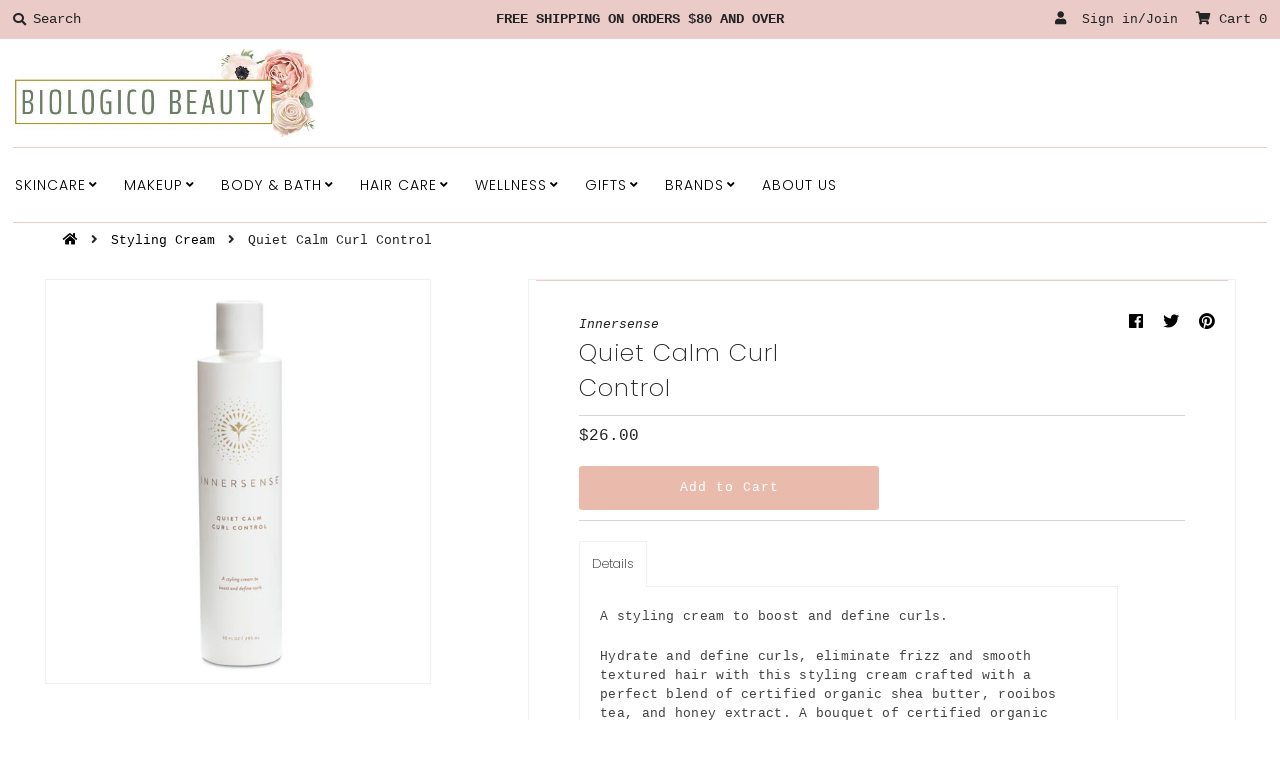

--- FILE ---
content_type: text/css
request_url: https://biologicobeauty.com/cdn/shop/t/3/assets/stylesheet.css?v=93972355767475949801759252154
body_size: 29353
content:
*,:after,:before{box-sizing:border-box}.gridlock .row{width:92%;margin-left:auto;margin-right:auto}.gridlock .row:after{height:0;clear:both;content:".";display:block;line-height:0;visibility:hidden}.gridlock .row .row{width:102.08333333%;margin-left:-1.04166667%;margin-right:-1.04166667%}.gridlock .row .contained .row{width:100%;margin-left:0;margin-right:0}.gridlock .row [class*=all-],.gridlock .row [class*=desktop-],.gridlock .row [class*=max-],.gridlock .row [class*=min-],.gridlock .row [class*=mobile-],.gridlock .row [class*=tablet-]{float:left;margin-left:1.04166667%;margin-right:1.04166667%}.gridlock .row [class*=all-].padded,.gridlock .row [class*=desktop-].padded,.gridlock .row [class*=max-].padded,.gridlock .row [class*=min-].padded,.gridlock .row [class*=mobile-].padded,.gridlock .row [class*=tablet-].padded{box-sizing:content-box;margin-left:0;margin-right:0;padding-left:1.04166667%;padding-right:1.04166667%}.gridlock .row [class*=all-].contained,.gridlock .row [class*=desktop-].contained,.gridlock .row [class*=max-].contained,.gridlock .row [class*=min-].contained,.gridlock .row [class*=mobile-].contained,.gridlock .row [class*=tablet-].contained{margin-left:0;margin-right:0}.gridlock .row [class*=all-].right,.gridlock .row [class*=desktop-].right,.gridlock .row [class*=max-].right,.gridlock .row [class*=min-].right,.gridlock .row [class*=mobile-].right,.gridlock .row [class*=tablet-].right{float:right}@media screen and (min-width:500px){.gridlock .row{width:480px}}@media screen and (min-width:740px){.gridlock .row{width:720px}}@media screen and (min-width:980px){.gridlock .row{width:960px}}@media screen and (min-width:1220px){.gridlock .row{width:1200px}}@media screen and (min-width:1680px){.gridlock .row{width:1480px}}@media screen and (max-width:739px){.gridlock-mobile-fluid .row{width:98%}}.gridlock .row .all-fifth{width:17.91666667%}.gridlock .row .all-fourth{width:22.91666667%}.gridlock .row .all-third{width:31.25%}.gridlock .row .all-half{width:47.91666667%}.gridlock .row .all-full{width:97.91666667%}.gridlock .row .all-push-fifth{margin-left:21.04166667%}.gridlock .row .all-push-fourth{margin-left:26.04166667%}.gridlock .row .all-push-third{margin-left:34.375%}.gridlock .row .all-push-half{margin-left:51.04166667%}.gridlock .row .contained.all-fifth{width:20%}.gridlock .row .contained.all-fourth{width:25%}.gridlock .row .contained.all-third{width:33.33333333%}.gridlock .row .contained.all-half{width:50%}.gridlock .row .contained.all-full{width:100%}.gridlock .row .contained.all-push-fifth{margin-left:20%}.gridlock .row .contained.all-push-fourth{margin-left:25%}.gridlock .row .contained.all-push-third{margin-left:33.33333333%}.gridlock .row .contained.all-push-half{margin-left:50%}.gridlock .row [class*=all-].centered{float:none;margin-left:auto;margin-right:auto}.gridlock .row .all-hide{display:none}@media screen and (max-width:739px){.gridlock .row .mobile-1{width:31.25%}.gridlock .row .mobile-2{width:64.58333333%}.gridlock .row .mobile-3{width:97.91666667%}.gridlock .row .mobile-push-1{margin-left:34.375%}.gridlock .row .mobile-push-2{margin-left:67.70833333%}.gridlock .row .contained.mobile-1{width:33.33333333%}.gridlock .row .contained.mobile-2{width:66.66666667%}.gridlock .row .contained.mobile-3{width:100%}.gridlock .row .contained.mobile-push-1{margin-left:33.33333333%}.gridlock .row .contained.mobile-push-2{margin-left:66.66666667%}.gridlock .row .mobile-fifth{width:17.91666667%}.gridlock .row .mobile-fourth{width:22.91666667%}.gridlock .row .mobile-third{width:31.25%}.gridlock .row .mobile-half{width:47.91666667%}.gridlock .row .mobile-full{width:97.91666667%}.gridlock .row .mobile-push-fifth{margin-left:21.04166667%}.gridlock .row .mobile-push-fourth{margin-left:26.04166667%}.gridlock .row .mobile-push-third{margin-left:34.375%}.gridlock .row .mobile-push-half{margin-left:51.04166667%}.gridlock .row .contained.mobile-fifth{width:20%}.gridlock .row .contained.mobile-fourth{width:25%}.gridlock .row .contained.mobile-third{width:33.33333333%}.gridlock .row .contained.mobile-half{width:50%}.gridlock .row .contained.mobile-full{width:100%}.gridlock .row .contained.mobile-push-fifth{margin-left:20%}.gridlock .row .contained.mobile-push-fourth{margin-left:25%}.gridlock .row .contained.mobile-push-third{margin-left:33.33333333%}.gridlock .row .contained.mobile-push-half{margin-left:50%}.gridlock .row [class*=mobile-].centered{float:none;margin-left:auto;margin-right:auto}.gridlock .row .mobile-hide{display:none}}@media screen and (max-width:499px){.gridlock .row .min-1{width:31.25%}.gridlock .row .min-2{width:64.58333333%}.gridlock .row .min-3{width:97.91666667%}.gridlock .row .min-push-1{margin-left:34.375%}.gridlock .row .min-push-2{margin-left:67.70833333%}.gridlock .row .contained.min-1{width:33.33333333%}.gridlock .row .contained.min-2{width:66.66666667%}.gridlock .row .contained.min-3{width:100%}.gridlock .row .contained.min-push-1{margin-left:33.33333333%}.gridlock .row .contained.min-push-2{margin-left:66.66666667%}.gridlock .row .min-fifth{width:17.91666667%}.gridlock .row .min-fourth{width:22.91666667%}.gridlock .row .min-third{width:31.25%}.gridlock .row .min-half{width:47.91666667%}.gridlock .row .min-full{width:97.91666667%}.gridlock .row .min-push-fifth{margin-left:21.04166667%}.gridlock .row .min-push-fourth{margin-left:26.04166667%}.gridlock .row .min-push-third{margin-left:34.375%}.gridlock .row .min-push-half{margin-left:51.04166667%}.gridlock .row .contained.min-fifth{width:20%}.gridlock .row .contained.min-fourth{width:25%}.gridlock .row .contained.min-third{width:33.33333333%}.gridlock .row .contained.min-half{width:50%}.gridlock .row .contained.min-full{width:100%}.gridlock .row .contained.min-push-fifth{margin-left:20%}.gridlock .row .contained.min-push-fourth{margin-left:25%}.gridlock .row .contained.min-push-third{margin-left:33.33333333%}.gridlock .row .contained.min-push-half{margin-left:50%}.gridlock .row [class*=min-].centered{float:none;margin-left:auto;margin-right:auto}.gridlock .row .min-hide{display:none}}@media screen and (min-width:740px) and (max-width:979px){.gridlock .row .tablet-1{width:14.58333333%}.gridlock .row .tablet-2{width:31.25%}.gridlock .row .tablet-3{width:47.91666667%}.gridlock .row .tablet-4{width:64.58333333%}.gridlock .row .tablet-5{width:81.25%}.gridlock .row .tablet-6{width:97.91666667%}.gridlock .row .tablet-push-1{margin-left:17.70833333%}.gridlock .row .tablet-push-2{margin-left:34.375%}.gridlock .row .tablet-push-3{margin-left:51.04166667%}.gridlock .row .tablet-push-4{margin-left:67.70833333%}.gridlock .row .tablet-push-5{margin-left:84.375%}.gridlock .row .contained.tablet-1{width:16.66666667%}.gridlock .row .contained.tablet-2{width:33.33333333%}.gridlock .row .contained.tablet-3{width:50%}.gridlock .row .contained.tablet-4{width:66.66666667%}.gridlock .row .contained.tablet-5{width:83.33333333%}.gridlock .row .contained.tablet-6{width:100%}.gridlock .row .contained.tablet-push-1{margin-left:16.66666667%}.gridlock .row .contained.tablet-push-2{margin-left:33.33333333%}.gridlock .row .contained.tablet-push-3{margin-left:50%}.gridlock .row .contained.tablet-push-4{margin-left:66.66666667%}.gridlock .row .contained.tablet-push-5{margin-left:83.33333333%}.gridlock .row .tablet-fifth{width:17.91666667%}.gridlock .row .tablet-fourth{width:22.91666667%}.gridlock .row .tablet-third{width:31.25%}.gridlock .row .tablet-three-quarter{width:72.9%}.gridlock .row .tablet-two-thirds{width:64.5%}.gridlock .row .tablet-half{width:47.91666667%}.gridlock .row .tablet-full{width:97.91666667%}.gridlock .row .tablet-push-fifth{margin-left:21.04166667%}.gridlock .row .tablet-push-fourth{margin-left:26.04166667%}.gridlock .row .tablet-push-third{margin-left:34.375%}.gridlock .row .tablet-push-half{margin-left:51.04166667%}.gridlock .row .contained.tablet-fifth{width:20%}.gridlock .row .contained.tablet-fourth{width:25%}.gridlock .row .contained.tablet-third{width:33.33333333%}.gridlock .row .contained.tablet-half{width:50%}.gridlock .row .contained.tablet-full{width:100%}.gridlock .row .contained.tablet-push-fifth{margin-left:20%}.gridlock .row .contained.tablet-push-fourth{margin-left:25%}.gridlock .row .contained.tablet-push-third{margin-left:33.33333333%}.gridlock .row .contained.tablet-push-half{margin-left:50%}.gridlock .row [class*=tablet-].centered{float:none;margin-left:auto;margin-right:auto}.gridlock .row .tablet-hide{display:none!important}}@media screen and (min-width:980px){.gridlock .row .desktop-1{width:6.25%}.gridlock .row .desktop-2{width:14.58333333%}.gridlock .row .desktop-3{width:22.91666667%}.gridlock .row .desktop-4{width:31.25%}.gridlock .row .desktop-5{width:39.58333333%}.gridlock .row .desktop-6{width:47.91666667%}.gridlock .row .desktop-7{width:56.25%}.gridlock .row .desktop-8{width:64.58333333%}.gridlock .row .desktop-9{width:72.91666667%}.gridlock .row .desktop-10{width:81.25%}.gridlock .row .desktop-11{width:89.58333333%}.gridlock .row .desktop-12{width:97.91666667%}.gridlock .row .desktop-push-1{margin-left:9.375%}.gridlock .row .desktop-push-2{margin-left:17.70833333%}.gridlock .row .desktop-push-3{margin-left:26.04166667%}.gridlock .row .desktop-push-4{margin-left:34.375%}.gridlock .row .desktop-push-5{margin-left:42.70833333%}.gridlock .row .desktop-push-6{margin-left:51.04166667%}.gridlock .row .desktop-push-7{margin-left:59.375%}.gridlock .row .desktop-push-8{margin-left:67.70833333%}.gridlock .row .desktop-push-9{margin-left:76.04166667%}.gridlock .row .desktop-push-10{margin-left:84.375%}.gridlock .row .desktop-push-11{margin-left:92.70833333%}.gridlock .row .contained.desktop-1{width:8.33333333%}.gridlock .row .contained.desktop-2{width:16.66666667%}.gridlock .row .contained.desktop-3{width:25%}.gridlock .row .contained.desktop-4{width:33.33333333%}.gridlock .row .contained.desktop-5{width:41.66666667%}.gridlock .row .contained.desktop-6{width:50%}.gridlock .row .contained.desktop-7{width:58.33333333%}.gridlock .row .contained.desktop-8{width:66.66666667%}.gridlock .row .contained.desktop-9{width:75%}.gridlock .row .contained.desktop-10{width:83.33333333%}.gridlock .row .contained.desktop-11{width:91.66666667%}.gridlock .row .contained.desktop-12{width:100%}.gridlock .row .contained.desktop-push-1{margin-left:8.33333333%}.gridlock .row .contained.desktop-push-2{margin-left:16.66666667%}.gridlock .row .contained.desktop-push-3{margin-left:25%}.gridlock .row .contained.desktop-push-4{margin-left:33.33333333%}.gridlock .row .contained.desktop-push-5{margin-left:41.66666667%}.gridlock .row .contained.desktop-push-6{margin-left:50%}.gridlock .row .contained.desktop-push-7{margin-left:58.33333333%}.gridlock .row .contained.desktop-push-8{margin-left:66.66666667%}.gridlock .row .contained.desktop-push-9{margin-left:75%}.gridlock .row .contained.desktop-push-10{margin-left:83.33333333%}.gridlock .row .contained.desktop-push-11{margin-left:91.66666667%}.gridlock .row .desktop-fifth{width:17.91666667%}.gridlock .row .desktop-fourth{width:22.91666667%}.gridlock .row .desktop-third{width:31.25%}.gridlock .row .desktop-half{width:47.91666667%}.gridlock .row .desktop-full{width:97.91666667%}.gridlock .row .desktop-push-fifth{margin-left:21.04166667%}.gridlock .row .desktop-push-fourth{margin-left:26.04166667%}.gridlock .row .desktop-push-third{margin-left:34.375%}.gridlock .row .desktop-push-half{margin-left:51.04166667%}.gridlock .row .contained.desktop-fifth{width:20%}.gridlock .row .contained.desktop-fourth{width:25%}.gridlock .row .contained.desktop-third{width:33.33333333%}.gridlock .row .contained.desktop-half{width:50%}.gridlock .row .contained.desktop-full{width:100%}.gridlock .row .contained.desktop-push-fifth{margin-left:20%}.gridlock .row .contained.desktop-push-fourth{margin-left:25%}.gridlock .row .contained.desktop-push-third{margin-left:33.33333333%}.gridlock .row .contained.desktop-push-half{margin-left:50%}.gridlock .row [class*=desktop-].centered{float:none;margin-left:auto;margin-right:auto}.gridlock .row .desktop-hide{display:none!important}}@media screen and (min-width:1220px){.gridlock .row .max-1{width:6.25%}.gridlock .row .max-2{width:14.58333333%}.gridlock .row .max-3{width:22.91666667%}.gridlock .row .max-4{width:31.25%}.gridlock .row .max-5{width:39.58333333%}.gridlock .row .max-6{width:47.91666667%}.gridlock .row .max-7{width:56.25%}.gridlock .row .max-8{width:64.58333333%}.gridlock .row .max-9{width:72.91666667%}.gridlock .row .max-10{width:81.25%}.gridlock .row .max-11{width:89.58333333%}.gridlock .row .max-12{width:97.91666667%}.gridlock .row .max-push-1{margin-left:9.375%}.gridlock .row .max-push-2{margin-left:17.70833333%}.gridlock .row .max-push-3{margin-left:26.04166667%}.gridlock .row .max-push-4{margin-left:34.375%}.gridlock .row .max-push-5{margin-left:42.70833333%}.gridlock .row .max-push-6{margin-left:51.04166667%}.gridlock .row .max-push-7{margin-left:59.375%}.gridlock .row .max-push-8{margin-left:67.70833333%}.gridlock .row .max-push-9{margin-left:76.04166667%}.gridlock .row .max-push-10{margin-left:84.375%}.gridlock .row .max-push-11{margin-left:92.70833333%}.gridlock .row .contained.max-1{width:8.33333333%}.gridlock .row .contained.max-2{width:16.66666667%}.gridlock .row .contained.max-3{width:25%}.gridlock .row .contained.max-4{width:33.33333333%}.gridlock .row .contained.max-5{width:41.66666667%}.gridlock .row .contained.max-6{width:50%}.gridlock .row .contained.max-7{width:58.33333333%}.gridlock .row .contained.max-8{width:66.66666667%}.gridlock .row .contained.max-9{width:75%}.gridlock .row .contained.max-10{width:83.33333333%}.gridlock .row .contained.max-11{width:91.66666667%}.gridlock .row .contained.max-12{width:100%}.gridlock .row .contained.max-push-1{margin-left:8.33333333%}.gridlock .row .contained.max-push-2{margin-left:16.66666667%}.gridlock .row .contained.max-push-3{margin-left:25%}.gridlock .row .contained.max-push-4{margin-left:33.33333333%}.gridlock .row .contained.max-push-5{margin-left:41.66666667%}.gridlock .row .contained.max-push-6{margin-left:50%}.gridlock .row .contained.max-push-7{margin-left:58.33333333%}.gridlock .row .contained.max-push-8{margin-left:66.66666667%}.gridlock .row .contained.max-push-9{margin-left:75%}.gridlock .row .contained.max-push-10{margin-left:83.33333333%}.gridlock .row .contained.max-push-11{margin-left:91.66666667%}.gridlock .row .max-fifth{width:17.91666667%}.gridlock .row .max-fourth{width:22.91666667%}.gridlock .row .max-third{width:31.25%}.gridlock .row .max-half{width:47.91666667%}.gridlock .row .max-full{width:97.91666667%}.gridlock .row .max-push-fifth{margin-left:21.04166667%}.gridlock .row .max-push-fourth{margin-left:26.04166667%}.gridlock .row .max-push-third{margin-left:34.375%}.gridlock .row .max-push-half{margin-left:51.04166667%}.gridlock .row .contained.max-fifth{width:20%}.gridlock .row .contained.max-fourth{width:25%}.gridlock .row .contained.max-third{width:33.33333333%}.gridlock .row .contained.max-half{width:50%}.gridlock .row .contained.max-full{width:100%}.gridlock .row .contained.max-push-fifth{margin-left:20%}.gridlock .row .contained.max-push-fourth{margin-left:25%}.gridlock .row .contained.max-push-third{margin-left:33.33333333%}.gridlock .row .contained.max-push-half{margin-left:50%}.gridlock .row [class*=max-].centered{float:none;margin-left:auto;margin-right:auto}.gridlock .row .max-hide{display:none}}.gridlock-fluid .row{width:98%}@font-face{font-family:Poppins;font-weight:300;font-style:normal;src:url(//biologicobeauty.com/cdn/fonts/poppins/poppins_n3.05f58335c3209cce17da4f1f1ab324ebe2982441.woff2?h1=YmlvbG9naWNvYmVhdXR5LmNvbQ&h2=YmlvbG9naWNvLWJlYXV0eS5hY2NvdW50Lm15c2hvcGlmeS5jb20&hmac=821e2fc1ceb6b254c6712fccfbe5280f5ff2afdc36d1ffcc1093a9db0cf2b2a2) format("woff2"),url(//biologicobeauty.com/cdn/fonts/poppins/poppins_n3.6971368e1f131d2c8ff8e3a44a36b577fdda3ff5.woff?h1=YmlvbG9naWNvYmVhdXR5LmNvbQ&h2=YmlvbG9naWNvLWJlYXV0eS5hY2NvdW50Lm15c2hvcGlmeS5jb20&hmac=fc96c833fe86d7c544440bbc06a0e7597426ba73c38cf7cc7a96a17653be937e) format("woff")}@font-face{font-family:Poppins;font-weight:200;font-style:normal;src:url(//biologicobeauty.com/cdn/fonts/poppins/poppins_n2.99893b093cc6b797a8baf99180056d9e77320b68.woff2?h1=YmlvbG9naWNvYmVhdXR5LmNvbQ&h2=YmlvbG9naWNvLWJlYXV0eS5hY2NvdW50Lm15c2hvcGlmeS5jb20&hmac=8509e8e4a88271ba4c34fbd2c2ed0eafea5031f4c444585b171a3b61f93159f7) format("woff2"),url(//biologicobeauty.com/cdn/fonts/poppins/poppins_n2.c218f0380a81801a28158673003c167a54d2d69c.woff?h1=YmlvbG9naWNvYmVhdXR5LmNvbQ&h2=YmlvbG9naWNvLWJlYXV0eS5hY2NvdW50Lm15c2hvcGlmeS5jb20&hmac=fd2685d9df7d8c92e651789b8e9b943f579a6e7f1734017ca93cf7828074d485) format("woff")}body{color:#242424;background:#fff;font-size:13px;font-family:Courier New;line-height:1.6em;-webkit-text-size-adjust:none;padding:0;margin:0}img{max-width:100%;border:0}img[data-sizes=auto]{display:block;width:100%}.box-ratio{display:block;height:0;width:100%;overflow:hidden;background-color:#fff}.product .box-ratio,.box-ratio img{background-color:#fff}.lazyload-fade{opacity:0;transition:opacity .2s}.lazyload-fade.lazyloaded{opacity:1}.clear{clear:both;display:block;overflow:hidden;visibility:hidden;width:0;height:0}.padded{margin-bottom:15px}.hidden{display:none}.no-js .no-fouc{visibility:visible}.no-js .box-ratio,.no-js .load-wait,.no-js .product-thumbnail .lazyload{display:none}.no-js .vantage-accordion .product-accordion-content{display:block}.no-js .collection-carousel{text-align:center}.no-js .collection-carousel .lazyOwl.product{width:14.5833333333333333%;display:inline-block}.no-js .shifter-navigation{display:none}.no-js .flexslider .slides>li{display:block;opacity:1}.no-js .product-main-image{visibility:visible;overflow:visible}h1,h2,h3,h4,h5,h6{color:;font-family:Poppins;font-weight:200;letter-spacing:1px;margin-top:0;line-height:initial}h1 a,h2 a,h3 a,h4 a,h5 a,h6 a{font-weight:inherit}h1{font-size:24px;margin-bottom:20px}h2{font-size:17px}h3{font-size:19px}h4{font-size:17px}h5{font-size:15px}h2,h3,h4,h5,h6,p,dl,hr,ol,ul,pre,table,address,fieldset{margin-bottom:10px}p{font-size:13px;margin-bottom:1.6em;margin-top:0}strong{font-weight:700}em{font-style:italic}pre{font-family:Courier New;font-size:13px;font-weight:700}p.date{margin-bottom:5px}.text-left{text-align:left}.text-center{text-align:center}.text-right{text-align:right}a{text-decoration:none;color:#000;outline:0}a:hover{color:#4c4c4c;text-decoration:underline;outline:0}a:visited{color:#000;text-decoration:none;outline:0}a:focus{outline:1px dotted #79160d;outline:0}dt{font-weight:700}ol{padding:0;margin-left:0;text-indent:0;list-style-position:inside}ul{padding:0;margin:0;list-style:disc inside}blockquote{font-family:Courier New;font-size:18px;line-height:24px;font-style:italic;padding-left:35px;color:#999;margin:.5em 0}hr{background:#ebcbc8;border:none;color:#ebcbc8;display:block;height:1px;margin-top:20px;width:100%}.section-heading{width:100%;display:block;position:relative;margin:20px 0!important}.section-heading h2{background:#000;padding:10px;color:#fff;display:inline-block;margin:0}.section-heading a h2:hover{background:#f4e9e8;text-decoration:none}.section-heading .section-border{padding:0}.section-heading .section-border:after{content:"";width:100%;display:inline-block;position:absolute;left:0;z-index:-2;border-top:4px;border-top-color:#000;border-top-style:dotted}.section-heading h2{width:auto;height:auto;position:relative;padding:10px 30px}.section-heading h2:before{content:"";position:absolute;left:0;bottom:0;width:0;height:0;border-left:13px solid #ffffff;border-top:21.5px solid transparent;border-bottom:21.5px solid transparent}.section-heading h2:after{content:"";position:absolute;right:0;bottom:0;width:0;height:0;border-right:13px solid #ffffff;border-top:21.5px solid transparent;border-bottom:21.5px solid transparent}.section-heading{text-align:left}.section-heading .section-border:after{top:50%}.button,button,input[type=submit],input[type=reset],input[type=button]{background:#e9bbad;color:#fff;display:inline-block;font-size:13px;text-decoration:none;cursor:pointer;margin-bottom:20px;line-height:normal;padding:0 10px!important;font-family:Courier New;-webkit-appearance:none;border:0;min-width:160px;line-height:44px!important;border-radius:3px;letter-spacing:1px}.button:hover,button:hover,input[type=submit]:hover,input[type=reset]:hover,input[type=button]:hover{color:#fff;background:#f4e9e8;border:0}.secondary-button{background:#f4e3cb!important;color:#242424!important}.secondary-button:hover{color:#000!important;background:#e9bbad!important}.button.full-width,button.full-width,input[type=submit].full-width,input[type=reset].full-width,input[type=button].full-width{width:100%;padding-left:0!important;padding-right:0!important;text-align:center}button::-moz-focus-inner,input::-moz-focus-inner{border:0;padding:0}a.button{text-align:center}a.button:visited{background:#e9bbad;color:#fff}a.button:hover,.cta a:hover{text-decoration:none}form,fieldset{margin-bottom:20px}input[type=text],input[type=password],input[type=email],textarea,select{border:1px solid #ebcbc8;line-height:44px;height:44px;outline:none;color:#242424;margin:0 0 20px;width:100%;text-indent:10px;display:block;background:#fff;font-size:13px;border-radius:3px}select{padding:0;margin-bottom:0;-moz-appearance:none;-webkit-appearance:none;appearance:none;background:url(select-arrow.png) right no-repeat transparent;border:1px solid #ebcbc8;line-height:35px;height:44px;font-size:90%;font-weight:400}select::-ms-expand{display:none}input[type=text]:focus,input[type=password]:focus,input[type=email]:focus,textarea:focus{border:1px solid #ebcbc8;color:#242424;-moz-box-shadow:0 0 3px rgba(0,0,0,.2);-webkit-box-shadow:0 0 3px rgba(0,0,0,.2);box-shadow:0 0 3px #0003}textarea{min-height:120px;width:100%;line-height:22px}label,legend{display:block;font-size:13px;font-family:Poppins;font-weight:200}.shifter-navigation .mobile-menu{margin-bottom:20px}.shifter-navigation .social-icons{text-align:center;margin:10px 0}.shifter-navigation .social-icons a{font-size:16px}.shifter-navigation .social-icons li{display:inline-block;margin-right:3px}.shifter-navigation .featured-text{margin:10px 0}.shifter-navigation .featured-text p{margin:0}.shifter-navigation .featured-text p{color:;margin-bottom:0;line-height:18px}.shifter-navigation .social-icons,.shifter-navigation .featured-text{text-align:center!important;width:94%!important}.shifter-navigation .search-form{padding:10px 0}.shifter-navigation .top-level-list li{padding-left:10px}.shifter-navigation .second-level-list .second-level-link.accordion-toggle2,.shifter-navigation .second-level-list .second-level-link{padding-left:15px!important}.shifter-navigation .third-level-list li{padding-left:20px}.shifter-navigation .cart-status{margin:10px 0}.accordion-toggle.open:after,.accordion-toggle2.open:after{content:"\f106";font-family:Font Awesome;position:absolute;right:10px}.accordion-toggle:after,.accordion-toggle2:after{content:"\f107";font-family:Font Awesome;position:absolute;right:10px}ul#accordion li,.accordion-toggle,.accordion-toggle2{padding-top:8px;padding-bottom:8px;border-bottom:1px solid #eee}.accordion-toggle,.accordion-toggle2{cursor:pointer}.accordion-content,.accordion-content2{display:none}.accordion-content.default,.accordion-content2.default{display:block}.shifter-navigation ul{list-style:none;margin-top:10px}.shifter-navigation ul li a,.accordion-toggle,.accordion-toggle2{color:#000}.shifter-navigation ul.sub{margin-top:0!important}.shifter-navigation input#q{margin:0 auto;height:40px;line-height:40px;width:88%;min-width:initial;font-family:Courier New;background-color:transparent}.shifter-navigation form,.shifter-navigation input#q{margin-bottom:0}header{background:#ebcbc8;color:#242424;line-height:40px;font-family:Courier New;position:relative;width:100%;z-index:2}header a{color:#242424}header a:visited{color:#242424}header a:hover{color:#242424;text-decoration:none}header #header-search{position:relative}header #header-search input#q{-webkit-appearance:none;-moz-appearance:none;background:transparent;border:0;text-indent:20px;padding:0;line-height:inherit;height:inherit;margin-bottom:0;text-transform:none;color:#242424;font-family:Courier New}header #header-search form:before{content:"\f002";position:absolute;top:0;left:0;font-family:Font Awesome}header #header-search form{margin-bottom:0}header #header-search input#q::-webkit-input-placeholder{color:#242424}header #header-search input#q::-moz-placeholder{color:#242424}header #header-search input#q:-moz-placeholder{color:#242424}header #header-search input#q:-ms-input-placeholder{color:#242424}header #header-search input#q:focus{outline:0 none;border:0 none;box-shadow:0 0}header #message{min-height:1px;text-align:center}header #message p{margin-bottom:0}header ul#cart{margin-bottom:0;text-align:right}header ul#cart li{display:inline-block;margin-left:10px}header#header{position:relative}header select#currencies{border:0!important;color:#242424;font-family:Courier New;margin-bottom:0;width:50px;min-width:inherit;font-weight:400;background:none;display:inline-block;vertical-align:top;margin-right:5px}header .currency-selector{position:relative}header .currency-selector:after{content:"\f107";font-family:Font Awesome;display:inline-block;vertical-align:middle}.header-wrapper{position:relative;z-index:5}.header-wrapper #logo.logo-center{text-align:center;width:18%;margin:0 auto}.header-wrapper #logo a{margin:0;padding:0;font-family:Poppins;display:block}.header-wrapper #logo{transform:scale(1);transition:transform .5s ease-in}.header-wrapper.isStuck div#logo{transform:scale(.9);transition:transform .5s ease-out}.header-wrapper.isStuck #logo img{max-height:65px!important}.header-wrapper .nav-left{text-align:left;width:auto!important}.header-wrapper .nav-center{text-align:center}.header-wrapper .nav-right{text-align:right}.header-wrapper{transition:background-color .5s ease}.header-wrapper.stuckMenu.isStuck{width:100%;background:#fff;z-index:5}.header-wrapper.absolute{z-index:5}body.index .header-wrapper.stuckMenu.isStuck ul.nav li a,body.index .header-wrapper.stuckMenu.isStuck #logo a,body.index .header-wrapper.stuckMenu.isStuck ul.nav ul.submenu li a,body.index .header-wrapper.stuckMenu.isStuck ul.nav ul.submenu li a:hover,body.index .header-wrapper.stuckMenu.isStuck ul.nav li a:hover,body.index .header-wrapper.stuckMenu.isStuck #logo a:hover{color:#000!important}.header-wrapper nav{position:relative;display:block;width:100%;padding:10px 0}.header-wrapper ul.nav.inline-centered{list-style:none;display:inline-block;vertical-align:middle;width:40%}.header-wrapper ul.nav.inline-centered .logo-center{text-align:center;width:calc(20% - 6px)}.header-wrapper ul.nav li{display:inline-block}.header-wrapper ul.nav li a{font-family:Poppins;font-size:14px;font-weight:300;color:#000;height:auto;display:block;text-transform:uppercase;letter-spacing:1px;line-height:40px}.header-wrapper ul.nav li a:hover{color:#000;text-decoration:none}.header-wrapper ul.nav li.dropdown a.dlink{position:relative}.header-wrapper ul.nav li.dropdown a.dlink:before{position:absolute;top:auto;right:3px;font-family:Font Awesome;content:"\f107";color:#000;font-size:12px}.header-wrapper ul.nav li.simple.dropdown{position:relative}.header-wrapper ul.nav li ul.submenu{display:none;position:absolute;z-index:5}.header-wrapper ul.nav li:hover ul.submenu{display:block;background:#fff;padding:15px 0;width:100%;min-width:210px}.header-wrapper ul.nav li ul.submenu li{background:#fff;color:#000;width:100%;white-space:nowrap;float:none;text-align:left;display:inline-block}.header-wrapper ul.nav li.regular.dropdown.has_sub_menu,.header-wrapper ul.nav li.no-dropdown{position:relative}.header-wrapper ul.nav li:hover ul.image_menu.submenu{min-width:370px!important}.header-wrapper ul.nav li:hover ul.megamenu.submenu{min-width:80%!important;width:auto!important}.header-wrapper ul.nav.right-side li:hover ul.megamenu.submenu,.header-wrapper ul.nav .right li:hover ul.megamenu.submenu{right:0}.header-wrapper ul.megamenu h4{text-align:left;margin-bottom:5px}.header-wrapper ul.megamenu h4 a{line-height:initial!important;height:initial;padding:0 0 5px!important}.header-wrapper ul.megamenu h4.border-bottom{border-bottom:1px solid #000000}.header-wrapper ul.nav li ul.submenu li a{text-align:left;line-height:20px;font-weight:400;font-size:12px;padding:0;color:#000;text-transform:uppercase!important}.header-wrapper ul.nav li ul.submenu li a:hover{color:#000!important}.header-wrapper ul.nav li.regular.dropdown ul.submenu span{margin:0;width:50%}.header-wrapper ul.nav li.simple.dropdown ul.submenu li a{padding-left:10px}.header-wrapper ul.nav.right-side li:hover ul.image_menu.submenu{right:0}.header-wrapper ul.nav.left-side li:hover ul.image_menu.submenu{left:0}.header-wrapper ul.sub_sub_menu{display:none;background:#fff;position:absolute;left:100%;top:0;margin:0;padding:10px}.header-wrapper ul.submenu li.is_parent a.second-level{position:relative}.header-wrapper ul.submenu li.is_parent a.second-level:before{content:"\f105";font-family:Font Awesome;position:absolute;top:0;right:10px;color:#000;font-size:10px}.header-wrapper ul.submenu li.is_parent:hover ul.sub_sub_menu{display:block}.header-wrapper ul.submenu li.is_parent.has_sub_menu.edge ul.sub_sub_menu{left:initial;right:100%}.header-wrapper ul.sub_sub_menu li{background:#fff;color:#000;min-width:150px;width:100%;white-space:nowrap;float:left;text-align:left}.header-wrapper ul.sub_sub_menu li a{text-align:left;font-weight:400;font-size:12px;padding-left:15px;color:#000;text-transform:uppercase!important}.header-wrapper ul.nav li ul.submenu .third-level li{display:block}.header-wrapper ul.nav.left-side{text-align:left}.header-wrapper ul.nav.left ul.image_menu.submenu{left:0}.header-wrapper ul.nav.right-side{text-align:right}.header-wrapper ul.nav.right ul.image_menu.submenu{right:0}body.password .password-page #logo{padding-top:100px;text-align:center}body.password .password-page{min-height:110vh}body.password .password-page img{margin:10px}body.password .password-page #newsletter-details{margin-bottom:30px;text-align:center}body.password #signup-wrap{max-width:500px;margin-left:auto;margin-right:auto}body.password #signup-holder{width:100%;margin-top:100px}body.password #password-email{float:left;text-indent:10px;width:66%;text-transform:uppercase;color:#000;height:48px}body.password .searchbox #q:focus::-webkit-input-placeholder{color:transparent}body.password .searchbox #q:focus:-moz-placeholder{color:transparent}body.password .searchbox #q:focus:-ms-input-placeholder{color:transparent}body.password .searchbox #q:focus::-moz-placeholder{color:transparent}body.password input#password-email:focus::-webkit-input-placeholder{color:transparent}body.password input#password-email:focus:-moz-placeholder{color:transparent}body.password input#password-email:focus::-moz-placeholder{color:transparent}body.password input#password-email:focus:-ms-input-placeholder{color:transparent}body.password .slideout input[type=submit]{margin-bottom:0!important}body.password #password-subscribe{width:28%;margin-left:2%;margin-top:0;text-transform:uppercase;height:48px}body.password p.success{text-align:center}body.password .password-page-icons{margin-bottom:20px}body.password .password-page-icons li{display:inline-block;margin:0 5px}body.password .password-page-icons a:hover{opacity:.5}body.password .password-page-icons i{line-height:30px}body.password .password-page-footer{width:100%;display:block;text-align:center;position:relative;margin-top:220px}body.password .password-page-footer a{font-family:Myriad Pro,Gill Sans,Gill Sans MT,Calibri,sans-serif;font-style:italic;font-size:16px;font-weight:600}body.password .slideout-toggle.open_password{position:fixed;top:20px!important;right:20px!important;z-index:2;cursor:pointer}body.password .slideout{position:fixed;top:0!important;right:-360px;width:320px;background-color:#fff;z-index:300;color:#000;padding:20px}body.password .slideout label{margin-bottom:30px}.index-section{clear:both}.index-sections .shopify-section .nbm,.page-section section.nbm,.page-sections section.nbm,.product-sections section.nbm,.collection-sections section.nbm{margin-bottom:0!important;padding-bottom:0!important}h2 span{background:#fff}#left-images img,#right-images img{margin-bottom:20px}.index-section h2.sections{color:#fff;border-bottom:1px solid #ebcbc8;overflow:visible;line-height:17px;height:9px;margin:30px auto 40px;text-align:center;width:97.9166666666666667%;text-transform:uppercase}.index-section span{padding:0 10px}.index-section .product-index span.money{padding:0}.staggered-image-wrapper h2.sections{margin:20px auto}#promo-images{margin-top:0;margin-bottom:20px}#collection-loop h3{margin:10px 0}ul#featured-posts{list-style-type:none;float:left;width:100%}ul#featured-posts li{float:left;display:inline}.featured-image-wrapper{padding-top:25px;position:relative}.featured-image-wrapper img{width:100%;margin-bottom:15px}.staggered-image-wrapper img{width:100%}.image-layout{margin-bottom:15px}.image-layout .button{margin-bottom:0}.staggered-image-wrapper{margin-bottom:3px}@media screen and (max-width: 980px){.staggered-image-wrapper{margin-bottom:-5px}}.featured-image-wrapper .row.tc{width:100%;display:table;overflow:hidden}.feat-image-text{font-family:Poppins;line-height:initial;position:relative;z-index:2}.feat-image-text .button{margin-top:10px}.feat-image-content{display:table-cell;float:none!important;vertical-align:middle;text-align:center;margin:0!important;width:100%!important}.image-with-text-wrapper{display:table;width:100%}@supports (display: grid){#collection-loop{margin-top:20px;width:100%;display:grid;grid-template-columns:repeat(12,1fr);grid-column-gap:25px;grid-row-gap:25px}}.collection-list.product-info{text-align:center;position:absolute;top:50%;left:50%;-webkit-transform:translate(-50%,-50%);-ms-transform:translate(-50%,-50%);-moz-transform:translate(-50%,-50%);-o-transform:translate(-50%,-50%);text-transform:uppercase;color:#fff;font-size:14px;border-bottom:solid 2px #fff;width:auto;white-space:nowrap;margin:auto;padding-bottom:3px;font-weight:700;bottom:unset}.collection-list.product-info a{color:#fff}#collection-loop .box-ratio{background:#000}#collection-loop .box-ratio img{opacity:.75}#collection-loop .box-ratio img:hover{opacity:.9}#collection-description .rte{margin-bottom:15px}.collection .collection-banner{position:relative}.collection-banner img{width:100%}.collection .banner-caption{max-width:350px;position:absolute;top:50%;left:0;-webkit-transform:translate(0,-50%);-ms-transform:translate(0,-50%);-moz-transform:translate(0,-50%);-o-transform:translate(0,-50%);background:#fff;color:#161616;padding:30px}.collection .banner-caption h1,.collection .banner-caption h2{color:#161616;margin-bottom:10px}.collection .banner-caption p{margin-bottom:0;color:#161616}#side-filter{width:100%;border-top:1px solid #ebcbc8;border-bottom:1px solid #ebcbc8;margin-bottom:20px;padding-top:20px}#side-filter p{margin-bottom:5px}#side-filter li{margin-bottom:10px}.filter li{list-style-type:none;cursor:pointer}.filter li h4{font-size:13px;font-weight:400;letter-spacing:initial;margin-bottom:0}.filter li>ul.filter-list li a{font-size:13px}.filter li.current a{text-decoration:underline}.filter span.color_filter{width:16px;height:16px;border:1px solid #ccc;display:inline-block;margin:0 5px 0 0;line-height:initial;vertical-align:middle;background-size:contain;background-position:center}.current span.color_filter:after{content:"\f00c";font-size:10px;color:#fff;font-family:Font Awesome;display:block;background:#212b3680;line-height:14px;text-align:center}#current-filters{padding:10px 11px!important;margin-top:10px;margin-bottom:20px;border:1px solid #eee}#current-filters h5{display:inline-block;margin-right:20px;margin-bottom:0}#current-filters a{margin-right:8px}#current-filters a:before{content:"\f057";font-size:14px;color:#ebcbc8;font-family:Font Awesome;margin-right:4px}.filter-menu{padding:5px 0;position:relative;outline:none}ul.filter-list ul.extended-submenu{padding-left:10px;border-top:1px solid #eee;border-bottom:1px solid #eee;margin-bottom:7px;padding-top:7px}ul.filter-list{display:none}ul.filter-list li{margin-bottom:5px}#sidebar{min-height:1px;background:#0000;padding:10px}#sidebar h4{font-size:15px;padding-bottom:5px;margin-bottom:5px;border-bottom:1px solid #ebcbc8;letter-spacing:0}#sidebar ul{list-style-type:none;margin-bottom:20px}#sidebar h1{padding-bottom:10px;border-bottom:1px solid #ebcbc8}#sidebar ul li a.current{border-bottom:1px solid #ebcbc8;text-decoration:none}#sidebar .collection_container{display:block;width:100%;float:none;margin-top:20px}#sidebar .collection_container .icn{padding:2px 3px;font-size:10px}#sidebar .collection_container .price{display:none}#sidebar .collection_container .sidebar_product_container{display:grid;grid-column-gap:5px;grid-row-gap:5px;grid-template-columns:repeat(2,1fr);grid-template-rows:auto}#sidebar .collection_container .product-index{grid-column:auto / span 1}#sidebar .collection_container .prod-title{font-size:11px;margin-top:5px;line-height:16px;text-align:center;display:block}#sidebar .collection_container .reveal{object-fit:contain;object-position:center;max-width:100px;margin:0 auto}#sidebar .collection_container .reveal .box-ratio{padding-bottom:100%!important}#sidebar .textnote_container{margin-top:10px}#sidebar .textnote_container p{margin-bottom:0}#sidebar .textnote_container .subheading{padding:10px 0}#sidebar .image_container{margin:20px 0}#sidebar ul.sortme{float:right}#sidebar ul.sortme h4{margin-bottom:5px}#sidebar ul.sortme{float:left;display:block;clear:left;width:100%}#sidebar .filter{width:100%;padding:0!important;text-align:left;background-color:transparent;color:#fff;margin-bottom:10px;border-radius:3px}#sidebar button.filter-menu{background-color:transparent;color:#e9bbad;width:100%;padding:0!important;text-align:left;margin:0!important}#sidebar .filter h4:after{content:"\f107";font-family:Font Awesome;background:#e9bbad;padding:4px 6px;color:#fff;position:absolute;right:11px;top:auto;font-size:12px}#sidebar .filter li>ul.filter-list{position:absolute;z-index:5;background:#fff;border:1px solid #e5e5e5;padding:10px 20px;top:38px;min-width:200px}#sidebar .filter{width:100%;margin-bottom:0}#sidebar ul.filter-list{display:none;position:relative;margin-bottom:5px;border-top:1px solid #ebcbc8;padding-top:10px;margin-top:10px}#sidebar .filter li>ul.filter-list{top:0}#sidebar ul.filter-list li{line-height:13px;font-size:12px}#sidebar ul.filter-list.color-filter li{width:auto;float:left;min-width:125px}#sidebar .extended-submenu{margin-left:0}#sidebar ul.sidebar_sub_menu{margin-bottom:0;margin-left:10px}#sidebar .extend{position:relative;cursor:pointer}#sidebar .filter{margin:0 0 3px;line-height:12px!important;min-width:175px;text-align:left;display:block;padding:10px 11px!important;position:relative}#sidebar button.filter-menu h4{border-bottom:none;padding:0;margin:0}#full-width-filter button:focus{outline:0}#full-width-filter .filter{background:none;color:#242424;margin:0 0 3px;line-height:12px!important;min-width:175px;text-align:left;display:inline-block;padding:10px 11px!important;border-radius:3px;width:intrinsic;width:-moz-max-content;width:-webkit-max-content;position:relative}#full-width-filter button.filter-menu{background-color:transparent;color:#e9bbad;width:100%;padding:0!important;text-align:left;margin:0!important}#full-width-filter button.filter-menu:after{content:"\f107";font-family:Font Awesome;background:#e9bbad;padding:3px 6px;color:#fff;position:absolute;font-size:14px;top:0;right:0;line-height:14px;margin-bottom:3px}#full-width-filter button.filter-menu h4{font-size:14px;margin:0;padding-right:30px!important}#full-width-filter ul.filter-list{position:absolute;z-index:5;background:#fff;border:1px solid #ebcbc8;padding:15px 20px;top:41px;min-width:200px;left:-1px;font-size:12px;line-height:16px}#full-width-filter ul.filter-list.color-filter{min-width:368px}#full-width-filter ul.filter-list.color-filter.lg{min-width:700px}#full-width-filter ul.filter-list.color-filter li{display:inline-block;min-width:160px}#full-width-filter{border-bottom:1px solid #eee;margin-bottom:20px;padding-top:0;padding-bottom:5px}ul.sidebar-accordion li,#sidebar .extend{width:100%!important}@supports (display: grid){#product-loop,.related-products{width:100%;display:grid;grid-template-columns:repeat(12,1fr);grid-column-gap:25px;grid-row-gap:20px}.product-index.span-6{grid-column:auto / span 6;float:none!important;margin:0!important;width:100%!important}.product-index.span-5{grid-column:auto / span 5;float:none!important;margin:0!important;width:100%!important}.product-index.span-4{grid-column:auto / span 4;float:none!important;margin:0!important;width:100%!important}.product-index.span-3{grid-column:auto / span 3;float:none!important;margin:0!important;width:100%!important}.product-index.span-1{grid-column:auto / span 1;float:none!important;margin:0!important;width:100%!important}}.product-index{border:1px solid #ebcbc8;position:relative}.product-index img{margin:0 auto;display:block}.product-index img a{border:0;display:block}.first{clear:left}.index form,.collection form{margin-bottom:0}.product-index:hover.product-index .reveal img{opacity:.1}.product-info{display:none;position:absolute;width:80%;left:10%;bottom:5%;z-index:10000;cursor:pointer;text-align:left;font-size:13px;line-height:21px;padding:0 15px}.product-info .price{margin-top:5px}.col-swatch ul{text-align:left}.product-info p{margin-bottom:0}.product-info a{text-decoration:none!important}.product-index:hover>.product-info{display:block}.product-index .size-swatch{padding:15px 0 10px}.product-index .size-swatch ul{margin-bottom:0}.product-index .size-swatch ul li{display:inline-block;vertical-align:middle;margin:0 2px 5px}.product-index .size-swatch ul li a{font-weight:400;min-width:26px;padding:0 3px;display:block;min-height:26px;line-height:26px;font-size:11px;border:1px solid #d5d5d5;text-align:center}.product-index:hover>.product-index-inner .size-swatch{display:block}.quick-add-to-cart{clear:left;display:block;margin-top:10px}.product-index p.ajaxified-cart-feedback{display:none!important}.col-swatch{margin:0 0 20px}.col-swatch ul{list-style-type:none;margin:10px 0 0;padding:0}.col-swatch li{display:-moz-inline-stack;display:inline-block;zoom:1;*display: inline;padding:0;margin:0 2px}.col-swatch li span{display:block}.col-swatch li.color{width:25px;height:25px;margin:0;border-radius:25px;border:1px solid #eee;overflow:hidden}.col-swatch li.color span{background-size:cover;background-position:center center;width:100%;height:100%}.col-swatch li.color img.variant-image{transform:scale(3)}.col-swatch .options li{-webkit-transform:translateZ(0);-webkit-font-smoothing:antialiased}.product-index .prod-title{margin-top:3px}.product-index .spr-badge{margin:5px 0 10px;padding:0}.product-index .spr-badge-starrating{padding:0!important}.prod-price{font-weight:700}.was,.product-compare-price{text-decoration:line-through}.was{color:#666;display:inline;margin-left:5px}.onsale{font-weight:700;color:#f4e9e8;display:inline}.instagram{overflow:hidden}.instagram-feed{margin-bottom:10px;display:block;width:100%;float:left}.icn{padding:4px 6px;border:0;font-size:13px;font-weight:400;position:absolute;text-transform:uppercase;line-height:initial;z-index:3;bottom:2px;right:2px}.new{background:#000;color:#fff;left:initial;right:2px}.sale-item{background:#f4e9e8;color:#fff}.so{background:#f0f0f0;color:#fff}.backto{margin-right:10px;border-right:1px solid #eee;padding-right:5px}.prev-prod{margin-right:10px;padding-right:5px;border-right:1px solid #eee}.collection-list-image{width:100%}.onboarding .product-info{padding-bottom:15px}.homepage-featured-product .featured-product-form span,.homepage-featured-product .featured-product-description span{padding-left:0}.product-price span{padding-right:0!important}.header-wrapper.stuckMenu.isStuck{z-index:5}.reveal.square-images .box-ratio{padding-bottom:100%!important}.reveal.vertical-images .box-ratio{padding-bottom:140%!important}.reveal.horizontal-images .box-ratio{padding-bottom:71.4%!important}.reveal.square-images .box-ratio img,.reveal.horizontal-images .box-ratio img{position:absolute;top:50%;left:50%;-webkit-transform:translate(-50%,-50%);-ms-transform:translate(-50%,-50%);-moz-transform:translate(-50%,-50%);-o-transform:translate(-50%,-50%)}.reveal.vertical-images .box-ratio img{object-fit:cover;height:100%;position:absolute;top:50%;left:50%;-webkit-transform:translate(-50%,-50%);-ms-transform:translate(-50%,-50%);-moz-transform:translate(-50%,-50%);-o-transform:translate(-50%,-50%)}.sticky.is_stuck{background:#fff;z-index:1}h2.sticky-title{display:none}.sticky.is_stuck h2.sticky-title{display:block}.product-add label{margin-bottom:10px}.add{clear:left;min-width:initial;padding:0 40px!important;margin-bottom:10px!important}@media screen and (max-width: 740px){input.add.clearfix.AddtoCart,.shopify-payment-button{max-width:100%;min-width:100%}#product-loop .product-info{width:100%!important;left:0!important}}.shopify-payment-button__button--unbranded{background:#e9bbad!important;color:#fff!important;border-radius:3px!important}.shopify-payment-button__button--unbranded:hover{color:#fff!important;background:#f4e9e8!important}button.shopify-payment-button__more-options,button.shopify-payment-button__more-options:hover{background:transparent!important;color:#000!important;padding:0!important;height:initial!important;line-height:initial!important}input#quantity,input.quantity{height:46.5px;line-height:47px;border:1px solid #ebcbc8;text-align:center;min-width:55px;width:55px;display:inline-block;margin:0 10px 0 0}.product-add .js-qty{display:inline-block;margin-top:10px;min-width:160px}.product-add .js-qty input#quantity{float:none!important;margin-right:0!important}.product-add .js-qty button{display:inline-block!important;min-width:45px!important;background:transparent!important;color:#242424!important;border:1px solid #ebcbc8;line-height:45px!important;margin-bottom:0}.product-add label{display:inline-block;line-height:45px;margin-right:15px;margin-top:10px;margin-bottom:10px}@media screen and (min-width: 741px){.product-page input.add.clearfix.AddtoCart,.product-page .shopify-payment-button,.featured-product-form input.add.clearfix.AddtoCart,.featured-product-form .shopify-payment-button{max-width:300px;min-width:300px;margin-top:10px;margin-bottom:10px;clear:left;display:block}}.onboard-instagram{margin-bottom:15px}#bigimag img{width:100%}.zoomImg:hover{cursor:move}.thumbnail{border:1px solid transparent;margin-bottom:10px}.active img{border:1px solid #ccc!important}#product-price{font-size:16px;margin-bottom:10px;padding-top:10px}#add{margin-top:20px}#product-description{border-right:1px solid #ebcbc8;padding-right:20px}#product-description form{padding-top:10px;border-top:1px solid #ebcbc8;border-bottom:1px solid #ebcbc8;padding-bottom:10px}#product-description h1{line-height:initial}span.twitter,span.facebook,span.pinterest{display:inline-block;position:inherit;margin:0 10px 0 0;line-height:0;float:left}#related h4,#recently_viewed-products h4{margin-bottom:20px;text-align:center}div#related.desktop-12{margin-top:30px}ul.related-products{list-style-type:none}.related-products *{text-align:center;padding:0}.related-products img{width:100%;max-width:100%;margin-top:10px}.ajaxified-cart-feedback{margin:0 0 20px}.ajaxified-cart-feedback.error{color:#ff4136}p.ajaxified-cart-feedback.success{margin-top:10px;padding:10px;border:1px solid #ebcbc8;background:#fcfcfc}.rte-tab #tab1:checked~section .tab1,.rte-tab #tab2:checked~section .tab2,.rte-tab #tab3:checked~section .tab3,.rte-tab #tab4:checked~section .tab4,.rte-tab #tab5:checked~section .tab5,.rte-tab #tab6:checked~section .tab6{display:block}.rte-tab #tab1:checked~nav .tab1,.rte-tab #tab2:checked~nav .tab2,.rte-tab #tab3:checked~nav .tab3,.rte-tab #tab4:checked~nav .tab4,.rte-tab #tab5:checked~nav .tab5,.rte-tab #tab6:checked~nav .tab6{color:red}.rte-tab ul.tabbed{list-style:none;margin:0;padding:0;width:100%}.rte-tab ul.tabbed li label{float:left;padding:12px;margin:0;border:1px solid #ebcbc8;border-bottom:0;background:#0000;color:#242424}@media screen and (max-width: 740px){.rte-tab ul.tabbed li label{padding:5px!important}}.rte-tab ul.tabbed li label:hover{background:transparent;cursor:pointer}.rte-tab ul.tabbed li label:active{background:transparent}.rte-tab section div.tabbed-block{padding:20px;width:auto;border:1px solid #ebcbc8;background:#fff;line-height:1.5em;letter-spacing:.3px;color:#444;min-height:200px}.rte-tab section div.tabbed-block h2{margin:0;letter-spacing:1px;color:}.rte-tab #tab1:checked~nav .tab1 label,.rte-tab #tab2:checked~nav .tab2 label,.rte-tab #tab3:checked~nav .tab3 label,.rte-tab #tab4:checked~nav .tab4 label,.rte-tab #tab5:checked~nav .tab5 label,.rte-tab #tab6:checked~nav .tab6 label{background:#fff;color:#111;position:relative}.rte-tab #tab1:checked~nav .tab1 label:after,.rte-tab #tab2:checked~nav .tab2 label:after,.rte-tab #tab3:checked~nav .tab3 label:after,.rte-tab #tab4:checked~nav .tab4 label:after,.rte-tab #tab5:checked~nav .tab5 label:after,.rte-tab #tab6:checked~nav .tab6 label:after{content:"";display:block;position:absolute;height:2px;width:100%;background:#fff;left:0;bottom:-1px}.rte-tab img{height:auto}.rte ul{margin-bottom:15px}#social{float:left;width:100%;padding-bottom:10px;position:relative}.share-icons a{margin:0 10px 0 0;font-size:16px}div.what-is-it{margin-bottom:10px}.what-is-it label{float:left;margin-right:10px}.selector-wrapper{clear:left;margin-top:10px;display:block}.single-option-selector{margin-bottom:10px;width:200px}.selector-wrapper label{margin:10px 0 5px}.swatch .header{margin:.5em 0}.swatch input{display:none}.swatch label{color:#000;background-color:#fff;border:1px solid #f4e3cb;display:-moz-inline-stack;display:inline-block;zoom:1;padding:0;margin:0 5px 10px 0;margin-right:0!important;margin-bottom:0!important;cursor:pointer;position:relative;font-size:13px;min-width:40px;height:38px;line-height:38px;white-space:nowrap;text-align:center}.swatch-element label{padding:0 10px;line-height:33px}.color.swatch-element label{padding:0}.swatch .color label{border:1px solid #ebcbc8;width:40px;height:40px;overflow:hidden}.color.swatch-element .variant-image{transform:scale(3)}.swatch input:checked+label{border:1px solid #000000;background:#fff;color:#000}.swatch .color input:checked+label{border:1px solid #ebcbc8}.swatch .color input:checked+label:after{content:"\f058";font-family:Font Awesome;position:absolute;bottom:-6px;left:2px;color:#bbb9;font-size:14px}.swatch .color.white input:checked+label:after{color:#eee}.swatch .swatch-element{display:inline-block;-webkit-transform:translateZ(0);-webkit-font-smoothing:antialiased;margin:0 3px 10px 0;position:relative}.crossed-out{position:absolute;width:100%;height:100%;left:0;top:0;z-index:1}.swatch .swatch-element .crossed-out{display:none}.swatch .swatch-element.soldout .crossed-out{display:block}.swatch .swatch-element.soldout label{filter:alpha(opacity=60);-khtml-opacity:.6;-moz-opacity:.6;opacity:.6}.swatch .tooltip{text-align:center;background:gray;color:#fff;bottom:100%;padding:10px;display:block;position:absolute;width:auto;font-size:12px;left:auto;margin-bottom:15px;filter:alpha(opacity=0);-khtml-opacity:0;-moz-opacity:0;opacity:0;visibility:hidden;-webkit-transform:translateY(10px);-moz-transform:translateY(10px);-ms-transform:translateY(10px);-o-transform:translateY(10px);transform:translateY(10px);-webkit-transition:all .25s ease-out;-moz-transition:all .25s ease-out;-ms-transition:all .25s ease-out;-o-transition:all .25s ease-out;transition:all .25s ease-out;-webkit-box-shadow:2px 2px 6px rgba(0,0,0,.28);-moz-box-shadow:2px 2px 6px rgba(0,0,0,.28);-ms-box-shadow:2px 2px 6px rgba(0,0,0,.28);-o-box-shadow:2px 2px 6px rgba(0,0,0,.28);box-shadow:2px 2px 6px #00000047;z-index:10000;-moz-box-sizing:border-box;-webkit-box-sizing:border-box;box-sizing:border-box}.swatch .tooltip:before{bottom:-20px;content:" ";display:block;height:20px;left:0;position:absolute;width:100%}.swatch .tooltip:after{border-left:solid transparent 10px;border-right:solid transparent 10px;border-top:solid gray 10px;bottom:-10px;content:" ";height:0;left:50%;margin-left:-13px;position:absolute;width:0}.swatch .swatch-element:hover .tooltip{filter:alpha(opacity=100);-khtml-opacity:1;-moz-opacity:1;opacity:1;visibility:visible;-webkit-transform:translateY(0px);-moz-transform:translateY(0px);-ms-transform:translateY(0px);-o-transform:translateY(0px);transform:translateY(0)}.swatch.error{background-color:#e8d2d2!important;color:#333!important;padding:1em;border-radius:5px}.swatch.error p{margin:.7em 0}.swatch.error p:first-child{margin-top:0}.swatch.error p:last-child{margin-bottom:0}.swatch.error code{font-family:monospace}.swatch.clearfix{width:100%;float:left;clear:left;display:block}.desc{float:left}#product-description .rte{margin-bottom:20px}div#product-description.desktop-12{border-right:0;padding-right:0}.product-main-image{position:absolute;overflow:hidden;width:auto;top:0;left:0;visibility:hidden}.product-main-image img{margin:0 auto}.product-image-container{width:100%;position:relative;overflow:hidden;height:100%}.product-image-container.show-all{overflow:initial!important;height:initial!important}.product-image-container.show-all .product-main-image{position:relative!important;top:initial!important;visibility:visible!important;margin-bottom:20px}.product-main-image.selected{visibility:visible}.product-thumbnail{cursor:pointer;display:inline-block;width:100%;min-height:56px}@media screen and (min-width: 980px){margin-left: 5px}.product-thumbnails{text-align:center;margin-top:20px}.product-top{position:relative}.product-bottom{padding-top:30px}.product-right-inner{position:relative;padding:0 50px;border:1px solid transparent;z-index:2!important}.product-right-inner h1{max-width:245px;margin-bottom:10px}.product-right .spr-badge{margin:-8px 0 10px}.product-right #social{position:absolute;width:auto;padding-bottom:10px;top:33px;right:10px}.product-right .social a{display:block}.product-extra{border-top:1px solid #dfdfdf;border-bottom:1px solid #dfdfdf;display:block;padding:5px;margin:0 auto;text-align:center}.product-extra a{padding:5px 10px;display:inline-block;border-right:1px solid #dfdfdf;width:intrinsic;width:-moz-max-content;width:-webkit-max-content}.product-extra a:last-child{border-right:none}.product-extra i{margin-right:5px}.product-links,.product-links a{font-size:14px;font-style:italic;text-align:center;padding:10px 0}.product-description .rte-tab{width:100%;max-width:none!important;margin:0 auto}#product-size-chart,#product-model{margin:0;position:relative;color:#000;padding:30px;line-height:2;z-index:3;min-width:700px}#product-modal{padding:20px 30px;color:#000;margin:0;position:relative;min-width:700px}#product-video iframe{width:900px;height:504px}#product-reviews .spr-container{border-color:#fff!important}#product-reviews .spr-header-title{display:none!important}.main-slider{position:relative;overflow:hidden;width:100%;height:40vw;min-height:8vw;opacity:0;visibility:hidden;transition:all 1.2s ease}.main-slider .image svg{fill:#1c1d1d1a;background-color:#eee;height:40vw}.main-slider.slick-initialized{opacity:1;visibility:visible}.main-slider .slick-dots{bottom:10px!important}.main-slider .slick-dots li button:before{font-size:44px!important}.main-slider .slick-slide{position:relative;height:40vw;margin:0;overflow:hidden}.main-slider .slick-slide:before{background-color:#000;opacity:.3;z-index:1}.main-slider .slick-slide video{display:block;position:absolute;top:50%;left:50%;min-width:100%;min-height:100%;width:auto;height:auto;transform:translate(-50%,-50%);object-fit:cover}.main-slider .slick-slide iframe{position:relative;pointer-events:none}.main-slider .slick-slide figure{position:relative;height:100%}.main-slider .slick-slide .slide-image{opacity:0;background-size:cover;background-position:center;transition:all .8s ease;height:40vw}.main-slider .slick-slide.slick-current .slide-image{opacity:1}.main-slider .slick-slide .image-entity{width:100%;opacity:0;visibility:hidden}.main-slider .slick-slide .loading{position:absolute;top:44%;left:0;width:100%}.main-slider .slick-slide .slide-media{animation:slideOut .4s cubic-bezier(.4,.29,.01,1)}.main-slider .slick-slide.slick-active{z-index:1}.main-slider .slick-slide.slick-active .slide-media{animation:slideIn 2.4s cubic-bezier(.4,.29,.01,1)}.main-slider .slick-slide.slick-active .caption{opacity:1;transform:translateY(0);transition:all .7s cubic-bezier(.32,.34,0,1.62) .6s}.main-slider .slick-arrow{text-align:center;display:block!important;font-size:0;cursor:pointer;position:absolute;background:none;width:20px;min-width:20px;line-height:20px;outline:none;z-index:1}.main-slider .slick-arrow:hover{background:none;text-decoration:none}.main-slider .slick-arrow i:before{font-family:Font Awesome;font-size:25px!important}.main-slider .slick-arrow i{color:#fff}.main-slider .slick-arrow i:hover{color:#000!important}.main-slider .slick-prev.slick-arrow{top:50%;left:20px;-webkit-transform:translate(-50%,0);-ms-transform:translate(-50%,0);-moz-transform:translate(-50%,0);-o-transform:translate(-50%,0)}.main-slider .slick-next.slick-arrow{top:50%;right:20px;-webkit-transform:translate(-50%,0);-ms-transform:translate(-50%,0);-moz-transform:translate(-50%,0);-o-transform:translate(-50%,0)}.main-slider .caption{position:absolute;max-width:400px;padding:20px;border-width:3px;border-style:solid;margin:0;letter-spacing:.02em;opacity:0;z-index:1;transition:all .3s ease;transform:translateY(100px)}.main-slider .caption .cta{display:inline-block;margin-top:20px}.main-slider .caption .cta a{display:inline-block}@keyframes slideIn{0%{filter:blur(2px)}to{filter:blur(0)}}@keyframes slideOut{0%{filter:blur(0)}to{filter:blur(2px)}}#homepage-products .product-info .money{padding:0!important}#homepage-products .product-info .was{margin-left:0}#homepage-collections{padding-bottom:20px}.homepage-featured-product .featured-product-gallery{position:relative;margin-bottom:10px}.homepage-featured-product h4.product-vendor{font-size:16px}.homepage-featured-product .product-description .rte{max-width:600px;margin:0 auto}.homepage-featured-product .product-details{padding:16px;margin-bottom:11px;display:inline-block}.homepage-featured-product .product-details li{display:block}.homepage-featured-product .flexslider .slides>li.product-slide.flex-active-slide{opacity:1!important;z-index:2!important;display:block!important}.text-with-image,.text-with-image.text_section{display:inline-block;float:none!important;vertical-align:middle}.text-with-image.text_section h2.sections{margin-top:20px;margin-bottom:20px}.text-with-image.text_section h2.sections,.text_section .rte{text-align:left;margin-left:0}.text-with-image.text_section h2.sections span{padding-left:0}.text-with-image.text_section.text-centered h2.sections,.text-with-image.text_section.text-centered .rte{text-align:center}.text-with-image.text_section.text-centered h2.sections span{padding-left:10px!important}.map-section-container,.map-section-image{visibility:visible;position:absolute;top:0;left:0}.map-section--display-map .map-section-container,.map-section--display-bg-image .map-section-image{z-index:4;position:relative}.placeholder-background{display:none}.map-section--onboarding .placeholder-background{display:block}.map-section-image.show-image{z-index:5;position:relative}.map-section-wrapper{height:400px;margin-top:20px}.map-section-container{height:400px;width:100%}.map-section-content{padding:30px}.map-section-wrapper .text_right .map-section-content-wrapper{float:right}.map-section-background-wrapper{position:relative;overflow:hidden}.map-section--onboarding .map-section-error{display:none}.map-section-error{font-style:italic;color:#ff6d6d;border:2px solid #ff6d6d;background-color:#770000a6;padding:30px;margin-top:-250px;width:50%;margin-left:25%;z-index:6}.map-section-image{height:400px;background-size:cover;background-position:center}.placeholder-background{height:400px}.map-section .placeholder-svg{fill:#1c1d1d1a;height:400px}#newsletter{line-height:80px;padding:30px 15px 0}#newsletter #social-icons{text-align:center;margin-top:0;margin-bottom:0;padding-top:0}#newsletter #social-icons li{line-height:13px}#newsletter p.form--success{margin-top:15px;text-align:center;font-size:18px;font-weight:700}#newsletter .section-title{margin-bottom:0}#newsletter .section-header p{margin:0;padding:0}#newsletter .section-header{text-align:center}#newsletter .input-group{position:relative;display:table;width:100%;border-collapse:separate}#newsletter .password__input-group{max-width:600px;margin:0 auto}#newsletter .newsletter__submit{width:30%;float:left;font-size:13px;height:auto;transition:all .25s ease-in-out}#newsletter .newsletter__input{width:69%;float:left;border:1px solid;background:transparent;margin-bottom:0;height:44px;line-height:44px}#newsletter .newsletter__input:hover{opacity:.7}#newsletter .section-icons li{display:inline-block;margin-right:6px;font-size:25px}body.cart #basket-right{text-align:center}body.cart #basket-right p{margin-bottom:20px}body.cart #basket-right img{width:50px}body.cart .cart-image{margin-right:50px}body.cart .rte-accordion .item-content{background:transparent}body.cart .cart-item{margin-bottom:20px;padding:10px 20px;display:block;position:relative;border:1px solid #ebcbc8;min-height:200px}body.cart .outline-button,#CartContainer .outline-button{padding:5px 10px;background:#fff;border:1px solid #242424;color:#242424;display:inline-block;margin-top:10px;z-index:1}#CartContainer .outline-button{width:100%;margin-bottom:10px;text-align:center;height:44px;line-height:31px}body.cart .cart-item .outline-button{position:absolute;bottom:18px;right:18px;z-index:1}body.cart .cart-free-shipping,#CartContainer .cart-free-shipping{padding:10px;background:#e9bbad;color:#000;margin-bottom:10px;display:block;text-align:center}#CartContainer .cart-free-shipping{margin-top:20px!important;text-align:center}body.cart #basket-right .rte-accordion{padding-bottom:20px;border-bottom:1px solid #ebcbc8;margin-bottom:20px}body.cart .cart-final-details input{min-width:179px}@media screen (max-width: 980px) and (min-width: 741px){body.cart .cart-final-details input{min-width:145px}}#shipping-calculator{color:#242424}#shipping-calculator p{padding:0;margin-bottom:5px!important;margin-top:5px!important;text-align:left}#shipping-calculator .item-content{padding:0 10px}#shipping-calculator .field{float:left;margin:0 .6em 1em 0;font-size:15px}#shipping-calculator .field label{display:block;margin:0 0 .3em;font-size:1em}#shipping-calculator .field input[type=text]{display:inline-block;width:150px;max-width:100%;-webkit-box-sizing:border-box;-moz-box-sizing:border-box;-ms-box-sizing:border-box;box-sizing:border-box;margin:0;padding:.4em .6em;font-size:1em;border:1px solid rgba(0,0,0,.15);outline:0;border-radius:.3125em;-webkit-appearance:none}#shipping-calculator .field:last-child:before{content:"\a0";display:block;margin:0 0 .3em;font-size:1em}#shipping-calculator #wrapper-response{clear:both}@media (max-width: 800px){#shipping-calculator .field{float:none}#shipping-calculator .field:last-child:before{content:none}}body.cart .product-add .js-qty{display:inline-block;margin-top:10px;min-width:160px}body.cart .js-qty input.quantity{float:none!important;margin-right:0!important;height:35px!important;line-height:35px!important;min-width:40px!important;width:50px!important}body.cart .js-qty button{display:inline-block!important;min-width:25px!important;background:transparent!important;color:#242424!important;border:1px solid #ebcbc8;line-height:35px!important;margin-bottom:0}body.cart .cart-title{width:65%!important;display:inline-block;vertical-align:top;position:absolute;top:50%;left:30%;-webkit-transform:translate(0%,-50%);-ms-transform:translate(0%,-50%);-moz-transform:translate(0%,-50%);-o-transform:translate(0%,-50%)}body.cart .cart-image{margin-right:10px;width:25%!important;display:inline-block;vertical-align:top}@media only screen and (max-width: 740px){#order_details .product{width:50%}#order_details .order-images{width:40%}.cart-title{margin-top:5%;width:48%!important;display:inline-block;vertical-align:middle}.cart-image{margin-right:10px;width:43%!important;display:inline-block;vertical-align:middle}body.cart .cart-title{margin-top:0}}.blog .blog-banner{height:300px;position:relative;overflow:hidden}.blog .blog-banner .box-ratio{padding-bottom:300px!important}.blog .blog-banner img{position:absolute;top:0;bottom:0;margin:auto}.blog .blog-banner .banner-caption{width:intrinsic;width:-moz-max-content;width:-webkit-max-content;max-width:350px;position:absolute;top:0;bottom:0;height:max-content;margin:auto;background:#fff;padding:30px}.blog .blog-banner .banner-caption h1,.blog .blog-banner .banner-caption p{margin-bottom:0;color:#161616}@supports (display: grid){.blog-template ul#blog-articles{width:100%;display:grid;grid-template-columns:repeat(6,1fr);grid-row-gap:10px;grid-column-gap:10px}}.blog-template .article-meta,.article .article-meta,#homepage-blog .article-meta{padding:0 15px;border-top:1px solid;border-bottom:1px solid;border-color:#e8e8e8;height:50px;line-height:48px;margin:10px 4px 10px 0;clear:both}.blog-template .article-tags,#homepage-blog .article-tags{font-size:10px;text-transform:uppercase;letter-spacing:1px;font-weight:900}.blog-template .article-meta .article-share,.article .article-meta .article-share,#homepage-blog .article-meta .article-share{font-size:10px;text-transform:uppercase;letter-spacing:1px;color:#aaa;width:28%;display:inline-block;vertical-align:top}@media screen and (max-width: 740px){.blog-template .article-meta .article-share,.article .article-meta .article-share,#homepage-blog .article-meta .article-share,.blog-template .article-meta .comments-count,.article .article-meta .comments-count{display:none!important}}.blog-template .article-meta .article-data,.article .article-meta .article-data,#homepage-blog .article-meta .article-data{width:54%;display:inline-block;vertical-align:top}.blog-template .grid-layout .article-meta .article-data{width:100%}@supports (width: intrinsic){.blog-template .article-meta .article-data,.article .article-meta .article-data,#homepage-blog .article-meta .article-data{width:intrinsic;width:-moz-max-content;width:-webkit-max-content;min-width:40%;display:inline-block}}.blog-template .article-meta #social,.article .article-meta #social,#homepage-blog .article-meta #social{float:none;display:inline-block;width:intrinsic;width:-moz-max-content;width:-webkit-max-content;min-width:30%}.blog-social #social{text-align:center}.blog-social #social li{display:inline-block;margin-right:5px;font-size:18px}.blog-template .article-meta .share-icons,.article .article-meta .share-icons{margin-bottom:0;border-top:none;padding-top:0}.blog-template .article-meta .share-icons i,.article .article-meta .share-icons i{font-size:14px}.blog-template .article-meta .comments-count,.article .article-meta .comments-count{font-size:13px;border-left:1px solid #e8e8e8;padding-left:20px;line-height:48px;width:15%;display:inline-block;vertical-align:top}#homepage-blog .article-body h2{margin-top:10px}.blog-template .blog-promos{padding:20px 0;position:relative}.blog-template .promo-inner:hover{cursor:pointer;opacity:.8}.blog-template .promo-inner{display:table;cursor:pointer;width:100%;float:left;margin-right:30px;height:150px;background-size:cover;background-repeat:no-repeat;background-position:center center;position:relative;webkit-box-shadow:0px 0px 14px 7px rgba(158,158,158,.14);-moz-box-shadow:0px 0px 14px 7px rgba(158,158,158,.14);box-shadow:0 0 14px 7px #9e9e9e24;-o-transition:.25s;-ms-transition:.25s;-moz-transition:.25s;-webkit-transition:.25s;transition:.25s}.blog-template .promo-caption{height:100%;display:table-cell;vertical-align:middle;text-align:center}.blog-template .promo-caption h5{color:#000;line-height:1.5em;padding:14px 18px;font-size:12px;text-transform:uppercase;letter-spacing:2px;background:#fff;display:inline-block;text-align:center}.article .article-image .box-ratio{padding-bottom:60%!important;width:100%}.article .article-image .box-ratio img{height:250px;object-fit:cover;object-position:center;width:100%}#sidebar .sidebar-item{border-bottom:1px solid;border-color:#e5e5e5;padding-bottom:30px;margin-bottom:30px}#sidebar .sidebar-heading{color:#222;font-size:12px;text-transform:uppercase;text-align:center;letter-spacing:2px;font-weight:400;margin-bottom:25px}#sidebar .blog-subscribe{background:#f6f6f6;padding:40px 28px;text-align:center}#sidebar .blog-subscribe h4:before{font-family:Font Awesome;content:"\f0e0";font-weight:400;font-size:17px;margin-right:8px}#sidebar .blog-subscribe form{margin-bottom:0}#sidebar #social{float:none}#sidebar .blog-social .share-icons{text-align:center;border-top:none!important;margin-bottom:0;padding-top:0}#sidebar .blog-social .share-icons i{font-size:17px}#sidebar .blog-social .share-text{display:none}#sidebar .blog-bio img{margin-bottom:10px;border-radius:50%}#sidebar .blog-bio p{text-align:center;padding:0 10px;margin-bottom:0}#sidebar .blog-bio .bio{margin-top:15px}#sidebar .ad-inner{border:1px solid #ebcbc8;float:none}#sidebar .featured-article{margin-bottom:10px;min-height:80px}#sidebar .featured-article .article-image{width:30%;display:inline-block;margin-top:0;vertical-align:top}#sidebar .featured-article .article-caption{width:50%;display:inline-block;padding-left:20px;vertical-align:top}#sidebar .featured-article .article-caption span,#sidebar .featured-article .article-caption a{font-size:10px;text-transform:uppercase;letter-spacing:1px;color:#aaa}#sidebar .featured-article .article-caption h4{font-size:14px}.blog #sidebar ul.filter-list li{display:inline-block}.blog #sidebar ul.filter-list li a{line-height:13px;font-size:12px;background:#e9bbad;color:#fff;padding:10px;cursor:pointer;display:block}.blog #sidebar ul.filter-list li a:hover{background:#f4e9e8;text-decoration:none}.blog #pagination{text-align:left;margin-top:20px;padding-top:0;line-height:36px}.blog #pagination .count,.article .comment-details{display:inline-block;margin-bottom:0;margin-right:50px;font-size:10px;text-transform:uppercase;letter-spacing:1px;color:#aaa}.article .gravatar img{border-radius:50%}.blog-template #sidebar h3,.article-template #sidebar h3{border-bottom:1px solid #ebcbc8;padding-bottom:5px}.blog-template .author,.article-template .author{display:inline-block;margin-right:5px}.blog-template .article-body h2,.article-template .article-body h2{margin-bottom:5px}.blog-template p.published,.article-template p.published{display:inline-block;margin-bottom:5px}.blog-template ul#blog-articles{list-style-type:none}.blog-template .single-article{margin-bottom:20px;padding-bottom:20px;border-bottom:1px solid #ebcbc8;float:left;width:100%}.blog-template .single-article:nth-child(4n){clear:left}.blog-template .single-article .box-ratio,.homepage-excerpt .box-ratio,.article-image{margin-bottom:10px}.blog-template li.tags a,.article-template li.tags a{padding:2px 3px;background:#e9bbad;color:#fff;font-size:10px;text-transform:uppercase;margin:0 5px 5px 0}.blog-template li.tags,.article-template li.tags{display:inline-block}.blog-template .feat-post-title,.article-template .feat-post-title{font-weight:700;display:block;margin-top:10px}.blog-template .feat-post-date,.article-template .feat-post-date{font-size:90%;display:block}.article-template .comments{list-style-type:none;display:block;max-width:800px;margin:30px auto;padding-left:20px;padding-right:20px}.article-template .comment-button{text-transform:uppercase;font-size:16px;text-align:right;display:block}.article-template #comments ul li{display:inline-block;width:100%;margin:0 0 10px;border-bottom:1px solid #ebcbc8;padding-bottom:20px}.article-template .comment-details{margin-bottom:10px}.article-template .gravatar{float:left;margin-right:20px}.article-template .comment{float:left}.article-template .comment p{margin-top:0;font-size:16px;line-height:24px}dd{margin-left:0}#search-bar{margin-top:20px;border-bottom:1px solid #ebcbc8}#q{text-transform:uppercase}.search-content{text-align:center;padding:20px}.product-index:hover>.search-content{opacity:.1}#customer-wrapper{float:left;margin-bottom:40px}#customer-wrapper p{margin-top:0!important;margin-bottom:0!important}#forgot_password{margin-bottom:15px}#customer-wrapper form{margin-top:20px}#admin_header{margin-bottom:30px}.view_address p,#customer_detail p{margin:0}.address_table{margin-bottom:20px}#order_address{clear:both;float:left;width:100%;margin-bottom:20px}#order_details{float:left}#create-customer,#customer,div#recover-password{margin-top:30px}.action_link{display:inline-block;margin-bottom:10px}.action_edit{padding:0 10px;border-left:1px solid #ebcbc8;border-right:1px solid #ebcbc8;margin:0 10px}a#view_address{display:block;margin-top:10px}.center{text-align:center}.footer-template{background:#f4e9e8;padding-top:30px;margin-top:30px}body.index .footer-template{margin-top:0}.footer-template{position:relative}#footer{padding-bottom:10px}#footer p{margin-bottom:10px}#footer .site-credit,#footer .site-credit a{font-size:13px}#footer ul{list-style-type:none}#footer-border{margin-top:20px;margin-bottom:20px;height:1px;background:#ebcbc8}.footer-block{margin-bottom:25px}#footer p,#footer a,#footer h4{color:#000}ul#footer_icons{list-style-type:none;text-align:center;margin-bottom:30px}ul#footer_icons li{display:inline-block;margin:0 10px}ul#footer_icons li a{color:#000;font-size:22px;display:inline-block;text-align:center}#footer-EMAIL,#footer-subscribe{margin-bottom:10px}#subscribe_popup{padding:20px;float:left}#payment{text-align:center;margin-top:30px;margin-bottom:0}.payment-methods svg{display:inline;width:40px;height:25.25px;text-align:center;margin:3px 1px}#mobile-product{display:none}@media screen and (max-width:980px){header .customer-account,header .customer-login,header .customer-newaccount,header .cart-name{display:none!important}}#content{min-height:530px}.index #content{padding-top:0!important}#mc_embed_signup{margin-top:-10px}#mce-EMAIL{float:left;margin-right:0;width:75%;display:inline-block}#mc-embedded-subscribe{float:left;margin-top:0;height:38px;line-height:38px;width:25%;max-width:25%;min-width:25%;display:inline-block}#pagination{text-align:center;margin-top:20px;padding-top:20px;line-height:36px}#pagination a{background:#0000;margin:0;border:0;display:inline-block;padding:0 10px}#pagination a:hover{text-decoration:none;background:#242424;color:#fff}#pagination .current{background:transparent;margin:0;border:0;display:inline-block;padding:0 10px}#pagination .count{display:block;margin-bottom:10px}#breadcrumb{font-size:13px;margin-bottom:20px;line-height:36px;background:#0000;padding:0 10px}#breadcrumb a,#breadcrumb p{padding:0 5px 0 0}.separator{padding-right:5px}div#contactFormWrapper p{margin-bottom:0;margin-top:0}.notice{border:1px dashed #ebcbc8;padding:5px;background:#f8f8ff;margin:20px 0}figure{margin:0}@keyframes fadein{0%{opacity:0}to{opacity:1}}@-moz-keyframes fadein{0%{opacity:0}to{opacity:1}}@-webkit-keyframes fadein{0%{opacity:0}to{opacity:1}}@-ms-keyframes fadein{0%{opacity:0}to{opacity:1}}@-o-keyframes fadein{0%{opacity:0;border-color:transparent}to{opacity:1;border-color:#ebcbc8}}@keyframes displayslow{0%{opacity:0;display:none}to{opacity:1;display:block}}@-moz-keyframes displayslow{0%{opacity:0;display:none}to{opacity:1;display:block}}@-webkit-keyframes displayslow{0%{opacity:0;display:none}to{opacity:1;display:block}}@-ms-keyframes displayslow{0%{opacity:0;display:none}to{opacity:1;display:block}}@-o-keyframes displayslow{0%{opacity:0;display:none}to{opacity:1;display:block}}.spr-icon-star:before,.spr-icon-star-empty:before{color:#000}.errors ul{list-style:none;color:#8b0000;font-style:italic;margin-bottom:10px;font-size:14px;display:block}.shop-notification{padding:20px 15px;background-color:#323232}.shop-notification.fixed-bottom{position:fixed;width:100%;bottom:0}.shop-notification.above-footer{margin-bottom:-30px;margin-top:30px}body.index .shop-notification.above-footer{margin-bottom:0!important;margin-top:0}.notification-wrapper{display:block;color:#fff;text-align:center}.notification-wrapper a,.notification-wrapper p{font-size:14px;font-family:Poppins;color:#fff;line-height:19px}.notification-wrapper p{margin:0}@media screen and (max-width: 740px){.notification-wrapper a,.notification-wrapper p{font-size:12px;line-height:15px}}svg:not(:root){overflow:hidden}.videoWrapper{position:relative;padding-bottom:56.25%;height:0;overflow:hidden;max-width:100%}.videoWrapper iframe,.videoWrapper object,.videoWrapper embed{position:absolute;top:0;left:0;width:100%;height:100%}.slick-slider{position:relative;display:block;box-sizing:border-box;-webkit-user-select:none;-moz-user-select:none;-ms-user-select:none;user-select:none;-webkit-touch-callout:none;-khtml-user-select:none;-ms-touch-action:pan-y;touch-action:pan-y;-webkit-tap-highlight-color:transparent}.slick-list{position:relative;display:block;overflow:hidden;margin:0;padding:0;width:100%;height:100%}.slick-list:focus{outline:none}.slick-list.dragging{cursor:pointer;cursor:hand}.slick-slider .slick-track,.slick-slider .slick-list{-webkit-transform:translate3d(0,0,0);-moz-transform:translate3d(0,0,0);-ms-transform:translate3d(0,0,0);-o-transform:translate3d(0,0,0);transform:translateZ(0)}.slick-track{position:relative;top:0;left:0;display:block;margin-left:auto;margin-right:auto}.slick-track:before,.slick-track:after{display:table;content:""}.slick-track:after{clear:both}.slick-loading .slick-track{visibility:hidden}.slick-slide{display:none;float:left;margin:0 2px;height:100%;min-height:1px}[dir=rtl] .slick-slide{float:right}.slick-slide img{display:block}.slick-slide.slick-loading img{display:none}.slick-slide.dragging img{pointer-events:none}.slick-initialized .slick-slide{display:block}.slick-loading .slick-slide{visibility:hidden}.slick-vertical .slick-slide{display:block;height:auto;border:1px solid transparent;margin-top:2px}.slick-vertical .slick-slide:focus{outline:0}.slick-arrow.slick-hidden{display:none}.slick-slider{text-align:center}.slick-dotted.slick-slider{margin-bottom:30px}.slick-dots{position:absolute;bottom:-30px;display:block;width:100%;padding:0;margin:0;list-style:none;text-align:center}.slick-dots li{position:relative;display:inline-block;width:20px;height:20px;padding:0;cursor:pointer}.slick-dots li button{font-size:0;line-height:0;min-width:initial;display:block;width:20px;height:20px;padding:5px;cursor:pointer;color:transparent;border:0;outline:none;background:transparent}.slick-dots li button:hover,.slick-dots li button:focus{outline:none}.slick-dots li button:hover:before,.slick-dots li button:focus:before{opacity:1}.slick-dots li button:before{font-family:slick;font-size:22px;line-height:20px;position:absolute;top:0;left:0;width:20px;height:20px;content:"\2022";text-align:center;opacity:.25;color:#000;-webkit-font-smoothing:antialiased;-moz-osx-font-smoothing:grayscale}.slick-dots li.slick-active button:before{opacity:.75;color:#000}.shifter-open{overflow:hidden}.shifter-open .shifter-page *,.shifter-open .shifter-header *{pointer-events:none}.shifter-navigation{display:none;opacity:0;top:85px;text-align:left}.shifter-enabled .shifter-page{min-height:100%;position:relative;z-index:1;background:#fff;display:block;overflow:hidden}.shifter-enabled .shifter-navigation{width:270px;height:100%;position:fixed;top:20px;z-index:0;background:#fff;display:block;overflow:auto;pointer-events:none;-webkit-transition:opacity 1ms linear .2s,-webkit-transform .2s ease;transition:opacity 1ms linear .2s,transform .2s ease}.shifter-enabled .shifter-page,.shifter-enabled .shifter-header,.shifter-enabled .shifter-navigation{-webkit-backface-visibility:hidden;backface-visibility:hidden}.shifter-enabled .shifter-handle{cursor:pointer;display:block}.shifter-enabled .shifter-navigation{right:0;-webkit-transform:translate3D(0,0,0);-ms-transform:translate3D(0,0,0);transform:translateZ(0)}.shifter-open .shifter-page,.shifter-open .shifter-header{-webkit-transform:translate3D(-270px,0,0);-ms-transform:translate3D(-270px,0,0);transform:translate3D(-270px,0,0)}.shifter-enabled.shifter-left .shifter-navigation{left:0;top:0;-webkit-transform:translate3D(0,0,0);-ms-transform:translate3D(0,0,0);transform:translateZ(0)}.shifter-enabled.shifter-left.shifter-open .shifter-page,.shifter-enabled.shifter-left.shifter-open .shifter-header{-webkit-transform:translate3D(270px,0,0);-ms-transform:translate3D(270px,0,0);transform:translate3D(270px,0,0)}.shifter-open .shifter-navigation{opacity:1;pointer-events:all;-webkit-transform:translate3D(0,0,0);-ms-transform:translate3D(0,0,0);transform:translateZ(0);-webkit-transition:opacity 1ms linear 0s,-webkit-transform .2s ease;transition:opacity 1ms linear 0s,transform .2s ease}.no-csstransforms3d .shifter-enabled.shifter-navigation{right:-270px}.no-csstransforms3d .shifter-enabled.shifter-left .shifter-navigation,.no-csstransforms3d .shifter-enabled.shifter-open .shifter-page{left:-270px}.no-csstransforms3d .shifter-enabled.shifter-open .shifter-navigation{right:0}.no-csstransforms3d .shifter-enabled.shifter-left.shifter-open .shifter-page{left:auto;right:-270px}.no-csstransforms3d .shifter-enabled.shifter-left.shifter-open .shifter-navigation{left:0}.shifter-page{transition:all .4s cubic-bezier(.46,.01,.32,1)}.flex-container a:active,.flexslider a:active,.flex-container a:focus,.flexslider a:focus{outline:none}.slides,.flex-control-nav,.flex-direction-nav{margin:0;padding:0;list-style:none}.flexslider{margin:0;padding:0;overflow:hidden}.flexslider .slides>li{position:relative;margin-bottom:0;display:none;-webkit-backface-visibility:hidden}.flexslider .slides img{width:100%;display:block}.flex-pauseplay span{text-transform:capitalize}.slides:after{content:".";display:block;clear:both;visibility:hidden;line-height:0;height:0}html[xmlns] .slides{display:block}* html .slides{height:1%}.no-js .slides>li:first-child{display:block}.flexslider{background:transparent;position:relative;zoom:1}.flex-viewport{max-height:2000px;-webkit-transition:all 1s ease;-moz-transition:all 1s ease;transition:all 1s ease}.loading .flex-viewport{max-height:300px}.flexslider .slides{zoom:1}.carousel li{margin-right:5px}.flex-direction-nav{*height: 0}.flex-direction-nav a{background:transparent!important;text-align:center;display:block;width:40px;height:40px;margin:-20px 0 0;position:absolute;top:50%;z-index:4;overflow:hidden;opacity:0;cursor:pointer;color:#000c;-webkit-transition:all .3s ease;-moz-transition:all .3s ease;transition:all .3s ease}.flex-direction-nav a:hover{background:transparent!important;text-decoration:none}.flex-direction-nav .flex-prev{width:40px;height:40px;left:-40px}.flex-direction-nav .flex-next{width:40px;height:40px;right:-40px}.flex-direction-nav .flex-prev:before{content:"\f104";font-family:Font Awesome;font-size:30px;text-align:center;line-height:40px}.flex-direction-nav .flex-next:before{content:"\f105";font-family:Font Awesome;font-size:30px;text-align:center;line-height:40px}.flexslider:hover .flex-prev{opacity:.7;left:10px}.flexslider:hover .flex-next{opacity:.7;right:10px}.flexslider:hover .flex-next:hover,.flexslider:hover .flex-prev:hover{opacity:1}.flex-direction-nav .flex-disabled{opacity:0!important;filter:alpha(opacity=0);cursor:default}.flex-control-nav{display:none;width:100%;position:absolute;bottom:-40px;text-align:center}.flex-control-nav li{margin:0 6px;display:inline-block;zoom:1;*display: inline}.flex-control-paging li a{width:11px;height:11px;display:block;background:#666;background:#00000080;cursor:pointer;text-indent:-9999px;-webkit-border-radius:20px;-moz-border-radius:20px;-o-border-radius:20px;border-radius:20px;box-shadow:inset 0 0 3px #0000004d}.flex-control-paging li a:hover{background:#333;background:#000000b3}.flex-control-paging li a.flex-active{background:#000;background:#000000e6;cursor:default}.flex-control-thumbs{margin:5px 0 0;position:static;overflow:hidden}.flex-control-thumbs li{width:25%;float:left;margin:0}.flex-control-thumbs img{width:100%;display:block;opacity:.7;cursor:pointer}.flex-control-thumbs img:hover{opacity:1}.flex-control-thumbs .flex-active{opacity:1;cursor:default}@media screen and (max-width: 860px){.flex-direction-nav .flex-prev{opacity:1;left:0}.flex-direction-nav .flex-next{opacity:1;right:0}}.flex-caption{position:absolute;padding:0 5%;line-height:normal;z-index:3}.flex-caption h2.slide-title{line-height:inherit}.flexslider .readmore{position:absolute;width:100%;text-align:center}.flexslider .placeholder-svg{width:100%}.cta a{padding:10px 20px;letter-spacing:1px;border-radius:3px;-webkit-transition:background .5s ease,color .5s ease;-moz-transition:background .5s ease,color .5s ease;-o-transition:background .5s ease,color .5s ease;transition:background .5s ease,color .5s ease}/*! fancyBox v2.1.5 fancyapps.com | fancyapps.com/fancybox/#license */.fancybox-wrap,.fancybox-skin,.fancybox-outer,.fancybox-inner,.fancybox-image,.fancybox-wrap iframe,.fancybox-wrap object,.fancybox-nav,.fancybox-nav span,.fancybox-tmp{padding:0;margin:0;border:0;outline:none;vertical-align:top}.fancybox-wrap{position:absolute;top:0;left:0;z-index:8020}.fancybox-skin{position:relative;background:#fff;color:#242424;text-shadow:none;border:1px solid #ebcbc8}.fancybox-opened{z-index:8030}.fancybox-outer,.fancybox-inner{position:relative}.fancybox-inner{overflow:hidden!important}.fancybox-type-iframe .fancybox-inner{-webkit-overflow-scrolling:touch}.fancybox-error{color:#444;font:14px/20px Helvetica Neue,Helvetica,Arial,sans-serif;margin:0;padding:15px;white-space:nowrap}.fancybox-image,.fancybox-iframe{display:block;width:100%;height:100%}.fancybox-image{max-width:100%;max-height:100%}#fancybox-loading{background-image:url(//biologicobeauty.com/cdn/shop/t/3/assets/fancybox_sprite.png?v=30059930562004970911552589465)}.fancybox-next span{background-image:url(//biologicobeauty.com/cdn/shop/t/3/assets/next.png?450)}.fancybox-prev span{background-image:url(//biologicobeauty.com/cdn/shop/t/3/assets/prev.png?450)}#fancybox-loading{position:fixed;top:50%;left:50%;margin-top:-22px;margin-left:-22px;background-position:0 -108px;opacity:.8;cursor:pointer;z-index:8060}#fancybox-loading div{width:44px;height:44px;background:url(//biologicobeauty.com/cdn/shop/t/3/assets/fancybox_loading.gif?450) center center no-repeat}.fancybox-close:after{position:absolute;top:5px;right:5px;cursor:pointer;z-index:8040;content:"\f057";font-family:Font Awesome;font-size:20px}.fancybox-nav{position:absolute;top:0;width:40%;height:100%;cursor:pointer;text-decoration:none;background:transparent url(//biologicobeauty.com/cdn/shop/t/3/assets/blank.gif?v=164826798765693215961552589462);-webkit-tap-highlight-color:rgba(0,0,0,0);z-index:8040}.fancybox-prev{left:0}.fancybox-next{right:0}.fancybox-nav span{position:absolute;top:50%;width:36px;height:34px;margin-top:-18px;cursor:pointer;z-index:8040;visibility:hidden}.fancybox-prev span{left:10px;width:50px;height:50px}.fancybox-next span{right:10px;width:50px;height:50px}.fancybox-nav:hover span{visibility:visible}.fancybox-tmp{position:absolute;top:-99999px;left:-99999px;visibility:hidden;max-width:99999px;max-height:99999px;overflow:visible!important}.fancybox-lock{overflow:hidden!important;width:auto}.fancybox-lock body{overflow:hidden!important}.fancybox-lock-test{overflow-y:hidden!important}.fancybox-overlay{position:absolute;top:0;left:0;overflow:hidden;display:none;z-index:8010;background:#ffffffe6}.fancybox-overlay-fixed{position:fixed;bottom:0;right:0}.fancybox-lock .fancybox-overlay{overflow:auto;overflow-y:scroll}.fancybox-title{visibility:hidden;font: 13px/20px Helvetica Neue,Helvetica,Arial,sans-serif;position:relative;text-shadow:none;z-index:8050}.fancybox-opened .fancybox-title{visibility:visible}.fancybox-title-float-wrap{position:absolute;bottom:0;right:50%;margin-bottom:-35px;z-index:8050;text-align:center}.fancybox-title-float-wrap .child{display:inline-block;margin-right:-100%;padding:2px 20px;background:transparent;background:#000c;-webkit-border-radius:15px;-moz-border-radius:15px;border-radius:15px;text-shadow:0 1px 2px #222;color:#fff;font-weight:700;line-height:24px;white-space:nowrap}.fancybox-title-outside-wrap{position:relative;margin-top:10px;color:#fff}.fancybox-title-inside-wrap{padding-top:10px}.fancybox-title-over-wrap{position:absolute;bottom:0;left:0;color:#fff;padding:10px;background:#000;background:#000c}.password-page #logo{padding-top:100px;text-align:center}.password-page{min-height:110vh}.password-page img{margin:10px}.password-page #newsletter-details{margin-bottom:30px;text-align:center}#signup-wrap{max-width:500px;margin-left:auto;margin-right:auto}#signup-holder{width:100%;margin-top:100px}#password-email{float:left;text-indent:10px;width:66%;text-transform:uppercase;color:#000;height:48px}.searchbox #q:focus::-webkit-input-placeholder{color:transparent}.searchbox #q:focus:-moz-placeholder{color:transparent}.searchbox #q:focus:-ms-input-placeholder{color:transparent}.searchbox #q:focus::-moz-placeholder{color:transparent}input#password-email:focus::-webkit-input-placeholder{color:transparent}input#password-email:focus:-moz-placeholder{color:transparent}input#password-email:focus::-moz-placeholder{color:transparent}input#password-email:focus:-ms-input-placeholder{color:transparent}.slideout input[type=submit]{margin-bottom:0!important}#password-subscribe{width:28%;margin-left:2%;margin-top:0;text-transform:uppercase;height:48px}.password p.success{text-align:center}.password-page-icons{margin-bottom:20px}.password-page-icons li{display:inline-block;margin:0 5px}.password-page-icons a:hover{opacity:.5}.password-page-icons i{line-height:30px}body.password form#login_form{padding:15px 20px}.password-page-footer{width:100%;display:block;text-align:center;position:relative;margin-top:220px}.password-page-footer a{font-family:Myriad Pro,Gill Sans,Gill Sans MT,Calibri,sans-serif;font-style:italic;font-size:16px;font-weight:600}.slideout-toggle.open_password{position:fixed;top:20px!important;right:20px!important;z-index:2;cursor:pointer}.slideout{position:fixed;top:0!important;right:-320px;width:320px;background-color:#fff;z-index:300;color:#000;padding:20px}.slideout label{margin-bottom:30px}.closeslide{float:right;cursor:pointer;font-size:20px}.closeslide i.icon-angle-right{margin-right:-3px}@media screen and (max-width: 740px){ul#password-icons{display:none}#signup-holder{margin-top:50px;text-align:center}body.password #signup-wrap{max-width:none;margin-left:auto;margin-right:auto;width:320px}}@media screen and (min-width: 980px){.mobile-trigger{display:none!important}}@media screen and (min-width: 980px){div#product-loop .product-index.first{clear:left}#collection-page-template .show-filter{display:none}}@media only screen and (max-width: 980px){header{width:100%;z-index:9;background-color:#fff;color:#161616}header a,header a:visited{color:#161616!important}header .shifter-handle i{font-size:16px;vertical-align:middle;display:inline-block}.header-inner{padding:0 10px}header select#currencies{width:40px;color:#161616}#mobile-logo{text-align:center;min-height:38px}#mobile-logo img{display:inline-block;vertical-align:middle;max-width:100px;padding:10px 0}header #message p{font-size:13px!important;line-height:16px;padding:5px 0}.header-wrapper{display:none}.icn{font-size:10px}li.currency-selector{margin-left:0!important}ul#cart li{vertical-align:middle;margin:0 0 0 5px}ul.nav,li.searchbox{display:none!important}nav{position:relative}#navigation{position:initial!important}.mobile-trigger{display:inline-block}ul.nav{display:none}#collection-page-template #sidebar{display:none;text-align:center}#collection-page-template #sidebar.open{display:block}div#product-loop .product-index.first{clear:none}.product-loop .collection-caption{width:100%}.product-index input.add.clearfix.AddtoCart,.product-index .add.options.button{display:none}.shop-the-look .product-info{position:relative!important;display:block;margin:20px 0}.product-main-image{visibility:visible}div#related{margin-top:20px;padding-top:20px}#looked-at h4{text-align:center}#product-description{border-right:0;padding-right:0}#full-width-filter{text-align:center}#collection-page-template .show-filter{clear:both;border:1px solid;text-align:center;margin:0 auto 20px;padding:8px 10px;float:none;width:100%;display:block}.product-right-inner{padding:25px 30px 20px!important}.product .rte-tab{width:intrinsic!important;width:-moz-max-content!important;width:-webkit-max-content!important;margin-left:0}.product-right-inner .sku{margin-top:10px;text-align:left}#product-size-chart,#product-model{margin:0;position:relative;color:#000;padding:5px;line-height:2;z-index:3;min-width:auto}.product td,th{padding:3px}.product table{font-size:12px}#product-video iframe{width:auto;height:auto}.product-right #social{right:10px;top:23px}.product-image-container.show-all .product-main-image{margin-bottom:0}.product-extra a{font-size:12px}.product .slick-slide{min-width:300px;margin:0}.blog-template .article-meta .comments-count .comments{display:none}#shopping-cart p{text-align:center}.product-links,.product-links a{font-size:12px;padding:7px 0}}@media screen and (min-width: 741px){div#contactFormWrapper{max-width:600px}}@media only screen and (max-width: 768px){#product-description h2,#product-description h1,#product-description .product-price,#product-description #product-price{text-align:center}@supports (display: grid){.product-index.span-4,.product-index.span-6,.collection-image.span-6,.product-index.span-3{grid-column:auto / span 6!important}}.product-right-inner .sku{margin-top:10px;text-align:center}.product-add{text-align:center}.product-add .js-qty{display:block;margin-bottom:20px;margin-top:0}.product-add label{display:inline-block!important;float:none!important}.product-description .rte-tab{max-width:100%!important}#full-width-filter{display:none;margin-left:0!important;margin-right:0!important}#full-width-filter .filter{margin-bottom:5px;outline:none;min-width:unset}#full-width-filter ul.filter-list.lg{min-width:368px!important}#full-width-filter ul.filter-list.lg li{min-width:160px}#full-width-filter .filter{width:173px!important}#full-width-filter button.filter-menu{min-width:153px}#full-width-filter button.filter-menu h4{font-size:12px;padding-right:0!important}#mobile-product{display:block!important}#product-description{padding:0!important;border:0!important}#add{width:100%}.swatch{text-align:center}.swatch .swatch-element{display:inline-block;float:none}.single-option-selector{width:100%;margin-bottom:15px}.flex-caption{bottom:5%;top:initial!important;width:100%;left:0!important}.flex-caption .caption-inners{padding:5px 15px;width:100%}.flex-caption h2.slide-title{font-size:15px!important;margin-bottom:5px!important}.flex-caption p{font-size:14px!important}.flex-caption .cta a{font-size:14px!important;padding:5px 8px!important}.map-section-wrapper{height:auto!important}.search,#q{width:100%}.flex-control-nav{display:block}#footer ul{text-align:center;margin-bottom:20px}#mce-EMAIL,.button{width:100%}a.button{width:initial}input{width:100%;min-width:100%}#update-cart,#checkout{width:100%}.flex-direction-nav{display:none}#order_shipping{margin-top:20px}#promo-images img{margin-bottom:20px}.first{clear:none}ul#featured-posts li{margin-bottom:20px;clear:left}#mc-embedded-subscribe{width:100%;min-width:100%}li.icons a{float:none}#mce-EMAIL{text-align:center;margin-bottom:10px}body.product input.add.clearfix{clear:left;width:100%;margin-top:20px}.product-add label{float:none;width:100%;height:20px;line-height:20px;margin-right:00px}body.product .product-add{margin-top:0}#sidebar{text-align:center}table,#shopping-cart thead,#shopping-cart tbody,#shopping-cart th,#shopping-cart td,#shopping-cart tr{display:block}#shopping-cart thead tr{position:absolute;top:-9999px;left:-9999px}#shopping-cart tr{border:1px solid #ccc;margin:20px 0}#shopping-cart td{border:none;border-bottom:1px solid #eee;position:relative;padding:10px;text-align:center}#shopping-cart table input{margin-top:20px!important}#basket-right h4{font-weight:400;text-align:center;margin:20px 0 30px}#shopping-cart table td:nth-of-type(2):before{content:"Item Price"}#shopping-cart table td:nth-of-type(3):before{content:"Quantity"}#shopping-cart table td:nth-of-type(4):before{content:"Remove"}#shopping-cart table td:nth-of-type(5):before{content:"Total"}#newsletter form{text-align:center}#newsletter .btn.newsletter__submit{display:inline-block;float:none}#product-images{margin-bottom:10px}.homepage-featured-product .product_form,.homepage-featured-product #social{border-top:1px solid #ebcbc8;padding-top:15px;text-align:center}.collection .banner-caption{padding:20px;max-width:275px}.collection .banner-caption p{font-size:12px}.collection .banner-caption h2{font-size:14px;margin-bottom:3px}.collection .collection-banner img{object-fit:cover;width:auto;height:300px}.blog .banner-caption{padding:10px;max-width:200px}.blog .banner-caption p{font-size:14px;line-height:15px;margin-top:5px}.blog .banner-caption h1{font-size:18px;margin-bottom:3px}.blog .blog-banner img{object-fit:cover;width:100%;height:300px}.blog .blog-promos .promo{margin-bottom:10px}.blog #sidebar{margin-top:30px}.blog #sidebar .blog-bio .bio-image{max-width:200px;margin:0 auto}.article .article-title{font-size:28px!important;line-height:28px!important}.article .article-intro p{font-size:12px!important;margin-bottom:0!important}.cart-free-shipping{text-align:center;margin-bottom:10px!important}}@media only screen and (min-width: 321px) and (max-width: 411px){#full-width-filter ul.filter-list.lg{min-width:288px!important}#full-width-filter ul.filter-list.lg li{min-width:140px}#full-width-filter .filter{width:163px!important}#full-width-filter button.filter-menu{min-width:143px!important}#full-width-filter button.filter-menu h4{padding-right:0!important}#full-width-filter .right-filter ul.filter-list,#full-width-filter ul.filter-list.color-filter,#full-width-filter ul.filter-list{width:100%!important;min-width:unset!important}}@media only screen and (max-width: 320px){#full-width-filter ul.filter-list.lg{min-width:294px!important}#full-width-filter ul.filter-list.lg li{min-width:123px}#full-width-filter .filter,#full-width-filter ul.filter-list{width:100%!important}#full-width-filter ul.filter-list.color-filter{min-width:unset!important}#full-width-filter button.filter-menu{min-width:115px}#full-width-filter button.filter-menu h4{padding-right:0!important}#collection-page-template .icn{padding:2px 4px;font-size:9px}}.onboard{background:#eee!important}.row.no-blocks .desktop-12{font-size:15px;text-align:center;padding:20px 0;border:1px dashed #eee;background:#f7f7f7;margin-top:20px;margin-bottom:50px;font-weight:400}.promo-inner .onboard .placeholder-svg,.product-index.onboard .placeholder-svg{fill:#1c1d1d1a;background-color:transparent}.flexslider .placeholder-svg{fill:#1c1d1d1a;background-color:#eee;height:650px}.onboard-instagram{background:#f9f9f9}.plax-placehold{position:absolute;top:0;right:0;bottom:0;left:0;margin-bottom:0!important;overflow:hidden}.plax-placehold .placeholder-svg,.promo-inner .onboard .placeholder-svg{fill:#1c1d1d1a;background-color:transparent;height:100%;width:auto}.featured-image-wrapper .onboard{margin-bottom:20px}.js-drawer-open{overflow:hidden;height:100%}.js-drawer-open-right .is-moved-by-drawer{-ms-transform:translateX(-300px);-webkit-transform:translateX(-300px);transform:translate(-300px)}.is-moved-by-drawer{transition:all .4s cubic-bezier(.46,.01,.32,1)}.js-drawer-open-right .drawer--right{display:block;-ms-transform:translateX(-300px);-webkit-transform:translateX(-300px);transform:translate(-300px)}.drawer--right{width:300px;right:-300px;border-left:1px solid #ebcbc8}.drawer{-webkit-transform:translateZ(0);will-change:transform;outline:0 none;display:none;position:fixed;overflow-y:auto;overflow-x:hidden;-webkit-overflow-scrolling:touch;top:0;bottom:0;padding:0 15px 15px;max-width:95%;z-index:22;color:#242424;background-color:#fff;transition:all .4s cubic-bezier(.46,.01,.32,1)}.drawer__header{display:table;height:70px;width:100%;margin-bottom:15px;border-bottom:1px solid #ebcbc8}.table-cell{display:table-cell;vertical-align:middle;width:50%}.drawer__header h3{margin-bottom:0;color:#242424}.drawer__close{text-align:right;float:right;cursor:pointer}.ajaxcart__inner{margin-bottom:30px}.ajaxcart__product{position:relative;max-height:500px}.ajaxcart__product p{margin-bottom:5px}#CartDrawer .row{padding-bottom:15px;margin-bottom:15px;border-bottom:1px solid #ebcbc8;width:270px}.ajaxcart__product-image{display:block;overflow:hidden;margin-bottom:15px}.ajaxcart__product-image img{display:block;margin:0 auto;max-width:100%}span.fallback-text{display:none}input.ajaxcart__qty-num{display:inline-block;float:left;width:34px;min-width:32px;height:34px;line-height:34px;border:1px solid #ebcbc8;padding:0;text-align:center;-webkit-appearance:none;text-indent:0;-moz-appearance:none;color:#242424;border-left:0;border-right:0;margin-bottom:0;background:transparent;outline:0 none}input.js-qty__num{float:left;display:inline-block;width:initial;height:32px;line-height:32px;padding:0;margin:0;border-left:0;border-right:0;text-align:center;min-width:initial;max-width:40px;-webkit-appearance:none;-moz-appearance:none;text-indent:0;outline:0 none}button.ajaxcart__qty-adjust.quantity-increment{width:32px!important;height:34px;min-width:32px!important;float:left;line-height:33px!important;background:#fff!important;color:#000!important;border:1px solid #ebcbc8}button.ajaxcart__qty-adjust.quantity-increment:hover{background:#fff!important;color:#000!important}textarea#CartSpecialInstructions{width:270px!important;max-width:270px;min-width:270px}.drawer .text-right{line-height:40px}.cart__checkout{width:100%}.ajaxcart__footer.row .text-right{line-height:initial}.ajaxcart__footer.row .text-center{clear:left}@media screen and (min-width: 980px){.product-index.first{clear:none}.product-index.desktop-4:nth-child(3n+1){clear:left}.product-index.desktop-3:nth-child(4n+1){clear:left}.product-index.desktop-6:nth-child(odd){clear:left}}@media screen and (min-width: 741px) and (max-width: 980px){.product-index.first{clear:none}.product-index.tablet-2:nth-child(3n+1){clear:left!important}.product-index.tablet-half:nth-child(odd){clear:left!important}}@media screen and (max-width: 740px){.product-index.first{clear:none}.product-index.mobile-half:nth-child(odd){clear:left!important}.product-index.mobile-1:nth-child(3n+1){clear:left!important}}/*!
 * Font Awesome Free 5.3.1 by @fontawesome - https://fontawesome.com
 * License - https://fontawesome.com/license/free (Icons: CC BY 4.0, Fonts: SIL OFL 1.1, Code: MIT License)
 */@font-face{font-family:Font Awesome;font-style:normal;font-weight:900;src:url(fa-solid-900.eot);src:url(fa-solid-900.eot?#iefix) format("embedded-opentype"),url(fa-solid-900.woff2) format("woff2"),url(fa-solid-900.woff) format("woff"),url(fa-solid-900.ttf) format("truetype"),url(fa-solid-900.svg#fontawesome) format("svg")}.fa,.fas{font-family:Font Awesome;font-weight:900}@font-face{font-family:Font Awesome Brands;font-style:normal;font-weight:400;src:url(fa-brands-400.eot);src:url(fa-brands-400.eot?#iefix) format("embedded-opentype"),url(fa-brands-400.woff2) format("woff2"),url(fa-brands-400.woff) format("woff"),url(fa-brands-400.ttf) format("truetype"),url(fa-brands-400.svg#fontawesome) format("svg")}.fab{font-family:Font Awesome Brands}.fa,.fab,.fal,.far,.fas{-moz-osx-font-smoothing:grayscale;-webkit-font-smoothing:antialiased;display:inline-block;font-style:normal;font-variant:normal;text-rendering:auto;line-height:1}.fa-lg{font-size:1.33333em;line-height:.75em;vertical-align:-.0667em}.fa-xs{font-size:.75em}.fa-sm{font-size:.875em}.fa-1x{font-size:1em}.fa-2x{font-size:2em}.fa-3x{font-size:3em}.fa-4x{font-size:4em}.fa-5x{font-size:5em}.fa-6x{font-size:6em}.fa-7x{font-size:7em}.fa-8x{font-size:8em}.fa-9x{font-size:9em}.fa-10x{font-size:10em}.fa-fw{text-align:center;width:1.25em}.fa-ul{list-style-type:none;margin-left:2.5em;padding-left:0}.fa-ul>li{position:relative}.fa-li{left:-2em;position:absolute;text-align:center;width:2em;line-height:inherit}.fa-border{border:.08em solid #eee;border-radius:.1em;padding:.2em .25em .15em}.fa-pull-left{float:left}.fa-pull-right{float:right}.fa.fa-pull-left,.fab.fa-pull-left,.fal.fa-pull-left,.far.fa-pull-left,.fas.fa-pull-left{margin-right:.3em}.fa.fa-pull-right,.fab.fa-pull-right,.fal.fa-pull-right,.far.fa-pull-right,.fas.fa-pull-right{margin-left:.3em}.fa-spin{animation:fa-spin 2s infinite linear}.fa-pulse{animation:fa-spin 1s infinite steps(8)}@keyframes fa-spin{0%{transform:rotate(0)}to{transform:rotate(1turn)}}.fa-rotate-90{-ms-filter:"progid:DXImageTransform.Microsoft.BasicImage(rotation=1)";transform:rotate(90deg)}.fa-rotate-180{-ms-filter:"progid:DXImageTransform.Microsoft.BasicImage(rotation=2)";transform:rotate(180deg)}.fa-rotate-270{-ms-filter:"progid:DXImageTransform.Microsoft.BasicImage(rotation=3)";transform:rotate(270deg)}.fa-flip-horizontal{-ms-filter:"progid:DXImageTransform.Microsoft.BasicImage(rotation=0, mirror=1)";transform:scaleX(-1)}.fa-flip-vertical{transform:scaleY(-1)}.fa-flip-horizontal.fa-flip-vertical,.fa-flip-vertical{-ms-filter:"progid:DXImageTransform.Microsoft.BasicImage(rotation=2, mirror=1)"}.fa-flip-horizontal.fa-flip-vertical{transform:scale(-1)}:root .fa-flip-horizontal,:root .fa-flip-vertical,:root .fa-rotate-90,:root .fa-rotate-180,:root .fa-rotate-270{-webkit-filter:none;filter:none}.fa-stack{display:inline-block;height:2em;line-height:2em;position:relative;vertical-align:middle;width:2em}.fa-stack-1x,.fa-stack-2x{left:0;position:absolute;text-align:center;width:100%}.fa-stack-1x{line-height:inherit}.fa-stack-2x{font-size:2em}.fa-inverse{color:#fff}.fa-500px:before{content:"\f26e"}.fa-accessible-icon:before{content:"\f368"}.fa-accusoft:before{content:"\f369"}.fa-ad:before{content:"\f641"}.fa-address-book:before{content:"\f2b9"}.fa-address-card:before{content:"\f2bb"}.fa-adjust:before{content:"\f042"}.fa-adn:before{content:"\f170"}.fa-adversal:before{content:"\f36a"}.fa-affiliatetheme:before{content:"\f36b"}.fa-air-freshener:before{content:"\f5d0"}.fa-algolia:before{content:"\f36c"}.fa-align-center:before{content:"\f037"}.fa-align-justify:before{content:"\f039"}.fa-align-left:before{content:"\f036"}.fa-align-right:before{content:"\f038"}.fa-alipay:before{content:"\f642"}.fa-allergies:before{content:"\f461"}.fa-amazon:before{content:"\f270"}.fa-amazon-pay:before{content:"\f42c"}.fa-ambulance:before{content:"\f0f9"}.fa-american-sign-language-interpreting:before{content:"\f2a3"}.fa-amilia:before{content:"\f36d"}.fa-anchor:before{content:"\f13d"}.fa-android:before{content:"\f17b"}.fa-angellist:before{content:"\f209"}.fa-angle-double-down:before{content:"\f103"}.fa-angle-double-left:before{content:"\f100"}.fa-angle-double-right:before{content:"\f101"}.fa-angle-double-up:before{content:"\f102"}.fa-angle-down:before{content:"\f107"}.fa-angle-left:before{content:"\f104"}.fa-angle-right:before{content:"\f105"}.fa-angle-up:before{content:"\f106"}.fa-angry:before{content:"\f556"}.fa-angrycreative:before{content:"\f36e"}.fa-angular:before{content:"\f420"}.fa-ankh:before{content:"\f644"}.fa-app-store:before{content:"\f36f"}.fa-app-store-ios:before{content:"\f370"}.fa-apper:before{content:"\f371"}.fa-apple:before{content:"\f179"}.fa-apple-alt:before{content:"\f5d1"}.fa-apple-pay:before{content:"\f415"}.fa-archive:before{content:"\f187"}.fa-archway:before{content:"\f557"}.fa-arrow-alt-circle-down:before{content:"\f358"}.fa-arrow-alt-circle-left:before{content:"\f359"}.fa-arrow-alt-circle-right:before{content:"\f35a"}.fa-arrow-alt-circle-up:before{content:"\f35b"}.fa-arrow-circle-down:before{content:"\f0ab"}.fa-arrow-circle-left:before{content:"\f0a8"}.fa-arrow-circle-right:before{content:"\f0a9"}.fa-arrow-circle-up:before{content:"\f0aa"}.fa-arrow-down:before{content:"\f063"}.fa-arrow-left:before{content:"\f060"}.fa-arrow-right:before{content:"\f061"}.fa-arrow-up:before{content:"\f062"}.fa-arrows-alt:before{content:"\f0b2"}.fa-arrows-alt-h:before{content:"\f337"}.fa-arrows-alt-v:before{content:"\f338"}.fa-assistive-listening-systems:before{content:"\f2a2"}.fa-asterisk:before{content:"\f069"}.fa-asymmetrik:before{content:"\f372"}.fa-at:before{content:"\f1fa"}.fa-atlas:before{content:"\f558"}.fa-atom:before{content:"\f5d2"}.fa-audible:before{content:"\f373"}.fa-audio-description:before{content:"\f29e"}.fa-autoprefixer:before{content:"\f41c"}.fa-avianex:before{content:"\f374"}.fa-aviato:before{content:"\f421"}.fa-award:before{content:"\f559"}.fa-aws:before{content:"\f375"}.fa-backspace:before{content:"\f55a"}.fa-backward:before{content:"\f04a"}.fa-balance-scale:before{content:"\f24e"}.fa-ban:before{content:"\f05e"}.fa-band-aid:before{content:"\f462"}.fa-bandcamp:before{content:"\f2d5"}.fa-barcode:before{content:"\f02a"}.fa-bars:before{content:"\f0c9"}.fa-baseball-ball:before{content:"\f433"}.fa-basketball-ball:before{content:"\f434"}.fa-bath:before{content:"\f2cd"}.fa-battery-empty:before{content:"\f244"}.fa-battery-full:before{content:"\f240"}.fa-battery-half:before{content:"\f242"}.fa-battery-quarter:before{content:"\f243"}.fa-battery-three-quarters:before{content:"\f241"}.fa-bed:before{content:"\f236"}.fa-beer:before{content:"\f0fc"}.fa-behance:before{content:"\f1b4"}.fa-behance-square:before{content:"\f1b5"}.fa-bell:before{content:"\f0f3"}.fa-bell-slash:before{content:"\f1f6"}.fa-bezier-curve:before{content:"\f55b"}.fa-bible:before{content:"\f647"}.fa-bicycle:before{content:"\f206"}.fa-bimobject:before{content:"\f378"}.fa-binoculars:before{content:"\f1e5"}.fa-birthday-cake:before{content:"\f1fd"}.fa-bitbucket:before{content:"\f171"}.fa-bitcoin:before{content:"\f379"}.fa-bity:before{content:"\f37a"}.fa-black-tie:before{content:"\f27e"}.fa-blackberry:before{content:"\f37b"}.fa-blender:before{content:"\f517"}.fa-blind:before{content:"\f29d"}.fa-blogger:before{content:"\f37c"}.fa-blogger-b:before{content:"\f37d"}.fa-bluetooth:before{content:"\f293"}.fa-bluetooth-b:before{content:"\f294"}.fa-bold:before{content:"\f032"}.fa-bolt:before{content:"\f0e7"}.fa-bomb:before{content:"\f1e2"}.fa-bone:before{content:"\f5d7"}.fa-bong:before{content:"\f55c"}.fa-book:before{content:"\f02d"}.fa-book-open:before{content:"\f518"}.fa-book-reader:before{content:"\f5da"}.fa-bookmark:before{content:"\f02e"}.fa-bowling-ball:before{content:"\f436"}.fa-box:before{content:"\f466"}.fa-box-open:before{content:"\f49e"}.fa-boxes:before{content:"\f468"}.fa-braille:before{content:"\f2a1"}.fa-brain:before{content:"\f5dc"}.fa-briefcase:before{content:"\f0b1"}.fa-briefcase-medical:before{content:"\f469"}.fa-broadcast-tower:before{content:"\f519"}.fa-broom:before{content:"\f51a"}.fa-brush:before{content:"\f55d"}.fa-btc:before{content:"\f15a"}.fa-bug:before{content:"\f188"}.fa-building:before{content:"\f1ad"}.fa-bullhorn:before{content:"\f0a1"}.fa-bullseye:before{content:"\f140"}.fa-burn:before{content:"\f46a"}.fa-buromobelexperte:before{content:"\f37f"}.fa-bus:before{content:"\f207"}.fa-bus-alt:before{content:"\f55e"}.fa-business-time:before{content:"\f64a"}.fa-buysellads:before{content:"\f20d"}.fa-calculator:before{content:"\f1ec"}.fa-calendar:before{content:"\f133"}.fa-calendar-alt:before{content:"\f073"}.fa-calendar-check:before{content:"\f274"}.fa-calendar-minus:before{content:"\f272"}.fa-calendar-plus:before{content:"\f271"}.fa-calendar-times:before{content:"\f273"}.fa-camera:before{content:"\f030"}.fa-camera-retro:before{content:"\f083"}.fa-cannabis:before{content:"\f55f"}.fa-capsules:before{content:"\f46b"}.fa-car:before{content:"\f1b9"}.fa-car-alt:before{content:"\f5de"}.fa-car-battery:before{content:"\f5df"}.fa-car-crash:before{content:"\f5e1"}.fa-car-side:before{content:"\f5e4"}.fa-caret-down:before{content:"\f0d7"}.fa-caret-left:before{content:"\f0d9"}.fa-caret-right:before{content:"\f0da"}.fa-caret-square-down:before{content:"\f150"}.fa-caret-square-left:before{content:"\f191"}.fa-caret-square-right:before{content:"\f152"}.fa-caret-square-up:before{content:"\f151"}.fa-caret-up:before{content:"\f0d8"}.fa-cart-arrow-down:before{content:"\f218"}.fa-cart-plus:before{content:"\f217"}.fa-cc-amazon-pay:before{content:"\f42d"}.fa-cc-amex:before{content:"\f1f3"}.fa-cc-apple-pay:before{content:"\f416"}.fa-cc-diners-club:before{content:"\f24c"}.fa-cc-discover:before{content:"\f1f2"}.fa-cc-jcb:before{content:"\f24b"}.fa-cc-mastercard:before{content:"\f1f1"}.fa-cc-paypal:before{content:"\f1f4"}.fa-cc-stripe:before{content:"\f1f5"}.fa-cc-visa:before{content:"\f1f0"}.fa-centercode:before{content:"\f380"}.fa-certificate:before{content:"\f0a3"}.fa-chalkboard:before{content:"\f51b"}.fa-chalkboard-teacher:before{content:"\f51c"}.fa-charging-station:before{content:"\f5e7"}.fa-chart-area:before{content:"\f1fe"}.fa-chart-bar:before{content:"\f080"}.fa-chart-line:before{content:"\f201"}.fa-chart-pie:before{content:"\f200"}.fa-check:before{content:"\f00c"}.fa-check-circle:before{content:"\f058"}.fa-check-double:before{content:"\f560"}.fa-check-square:before{content:"\f14a"}.fa-chess:before{content:"\f439"}.fa-chess-bishop:before{content:"\f43a"}.fa-chess-board:before{content:"\f43c"}.fa-chess-king:before{content:"\f43f"}.fa-chess-knight:before{content:"\f441"}.fa-chess-pawn:before{content:"\f443"}.fa-chess-queen:before{content:"\f445"}.fa-chess-rook:before{content:"\f447"}.fa-chevron-circle-down:before{content:"\f13a"}.fa-chevron-circle-left:before{content:"\f137"}.fa-chevron-circle-right:before{content:"\f138"}.fa-chevron-circle-up:before{content:"\f139"}.fa-chevron-down:before{content:"\f078"}.fa-chevron-left:before{content:"\f053"}.fa-chevron-right:before{content:"\f054"}.fa-chevron-up:before{content:"\f077"}.fa-child:before{content:"\f1ae"}.fa-chrome:before{content:"\f268"}.fa-church:before{content:"\f51d"}.fa-circle:before{content:"\f111"}.fa-circle-notch:before{content:"\f1ce"}.fa-city:before{content:"\f64f"}.fa-clipboard:before{content:"\f328"}.fa-clipboard-check:before{content:"\f46c"}.fa-clipboard-list:before{content:"\f46d"}.fa-clock:before{content:"\f017"}.fa-clone:before{content:"\f24d"}.fa-closed-captioning:before{content:"\f20a"}.fa-cloud:before{content:"\f0c2"}.fa-cloud-download-alt:before{content:"\f381"}.fa-cloud-upload-alt:before{content:"\f382"}.fa-cloudscale:before{content:"\f383"}.fa-cloudsmith:before{content:"\f384"}.fa-cloudversify:before{content:"\f385"}.fa-cocktail:before{content:"\f561"}.fa-code:before{content:"\f121"}.fa-code-branch:before{content:"\f126"}.fa-codepen:before{content:"\f1cb"}.fa-codiepie:before{content:"\f284"}.fa-coffee:before{content:"\f0f4"}.fa-cog:before{content:"\f013"}.fa-cogs:before{content:"\f085"}.fa-coins:before{content:"\f51e"}.fa-columns:before{content:"\f0db"}.fa-comment:before{content:"\f075"}.fa-comment-alt:before{content:"\f27a"}.fa-comment-dollar:before{content:"\f651"}.fa-comment-dots:before{content:"\f4ad"}.fa-comment-slash:before{content:"\f4b3"}.fa-comments:before{content:"\f086"}.fa-comments-dollar:before{content:"\f653"}.fa-compact-disc:before{content:"\f51f"}.fa-compass:before{content:"\f14e"}.fa-compress:before{content:"\f066"}.fa-concierge-bell:before{content:"\f562"}.fa-connectdevelop:before{content:"\f20e"}.fa-contao:before{content:"\f26d"}.fa-cookie:before{content:"\f563"}.fa-cookie-bite:before{content:"\f564"}.fa-copy:before{content:"\f0c5"}.fa-copyright:before{content:"\f1f9"}.fa-couch:before{content:"\f4b8"}.fa-cpanel:before{content:"\f388"}.fa-creative-commons:before{content:"\f25e"}.fa-creative-commons-by:before{content:"\f4e7"}.fa-creative-commons-nc:before{content:"\f4e8"}.fa-creative-commons-nc-eu:before{content:"\f4e9"}.fa-creative-commons-nc-jp:before{content:"\f4ea"}.fa-creative-commons-nd:before{content:"\f4eb"}.fa-creative-commons-pd:before{content:"\f4ec"}.fa-creative-commons-pd-alt:before{content:"\f4ed"}.fa-creative-commons-remix:before{content:"\f4ee"}.fa-creative-commons-sa:before{content:"\f4ef"}.fa-creative-commons-sampling:before{content:"\f4f0"}.fa-creative-commons-sampling-plus:before{content:"\f4f1"}.fa-creative-commons-share:before{content:"\f4f2"}.fa-credit-card:before{content:"\f09d"}.fa-crop:before{content:"\f125"}.fa-crop-alt:before{content:"\f565"}.fa-cross:before{content:"\f654"}.fa-crosshairs:before{content:"\f05b"}.fa-crow:before{content:"\f520"}.fa-crown:before{content:"\f521"}.fa-css3:before{content:"\f13c"}.fa-css3-alt:before{content:"\f38b"}.fa-cube:before{content:"\f1b2"}.fa-cubes:before{content:"\f1b3"}.fa-cut:before{content:"\f0c4"}.fa-cuttlefish:before{content:"\f38c"}.fa-d-and-d:before{content:"\f38d"}.fa-dashcube:before{content:"\f210"}.fa-database:before{content:"\f1c0"}.fa-deaf:before{content:"\f2a4"}.fa-delicious:before{content:"\f1a5"}.fa-deploydog:before{content:"\f38e"}.fa-deskpro:before{content:"\f38f"}.fa-desktop:before{content:"\f108"}.fa-deviantart:before{content:"\f1bd"}.fa-dharmachakra:before{content:"\f655"}.fa-diagnoses:before{content:"\f470"}.fa-dice:before{content:"\f522"}.fa-dice-five:before{content:"\f523"}.fa-dice-four:before{content:"\f524"}.fa-dice-one:before{content:"\f525"}.fa-dice-six:before{content:"\f526"}.fa-dice-three:before{content:"\f527"}.fa-dice-two:before{content:"\f528"}.fa-digg:before{content:"\f1a6"}.fa-digital-ocean:before{content:"\f391"}.fa-digital-tachograph:before{content:"\f566"}.fa-directions:before{content:"\f5eb"}.fa-discord:before{content:"\f392"}.fa-discourse:before{content:"\f393"}.fa-divide:before{content:"\f529"}.fa-dizzy:before{content:"\f567"}.fa-dna:before{content:"\f471"}.fa-dochub:before{content:"\f394"}.fa-docker:before{content:"\f395"}.fa-dollar-sign:before{content:"\f155"}.fa-dolly:before{content:"\f472"}.fa-dolly-flatbed:before{content:"\f474"}.fa-donate:before{content:"\f4b9"}.fa-door-closed:before{content:"\f52a"}.fa-door-open:before{content:"\f52b"}.fa-dot-circle:before{content:"\f192"}.fa-dove:before{content:"\f4ba"}.fa-download:before{content:"\f019"}.fa-draft2digital:before{content:"\f396"}.fa-drafting-compass:before{content:"\f568"}.fa-draw-polygon:before{content:"\f5ee"}.fa-dribbble:before{content:"\f17d"}.fa-dribbble-square:before{content:"\f397"}.fa-dropbox:before{content:"\f16b"}.fa-drum:before{content:"\f569"}.fa-drum-steelpan:before{content:"\f56a"}.fa-drupal:before{content:"\f1a9"}.fa-dumbbell:before{content:"\f44b"}.fa-dyalog:before{content:"\f399"}.fa-earlybirds:before{content:"\f39a"}.fa-ebay:before{content:"\f4f4"}.fa-edge:before{content:"\f282"}.fa-edit:before{content:"\f044"}.fa-eject:before{content:"\f052"}.fa-elementor:before{content:"\f430"}.fa-ellipsis-h:before{content:"\f141"}.fa-ellipsis-v:before{content:"\f142"}.fa-ello:before{content:"\f5f1"}.fa-ember:before{content:"\f423"}.fa-empire:before{content:"\f1d1"}.fa-envelope:before{content:"\f0e0"}.fa-envelope-open:before{content:"\f2b6"}.fa-envelope-open-text:before{content:"\f658"}.fa-envelope-square:before{content:"\f199"}.fa-envira:before{content:"\f299"}.fa-equals:before{content:"\f52c"}.fa-eraser:before{content:"\f12d"}.fa-erlang:before{content:"\f39d"}.fa-ethereum:before{content:"\f42e"}.fa-etsy:before{content:"\f2d7"}.fa-euro-sign:before{content:"\f153"}.fa-exchange-alt:before{content:"\f362"}.fa-exclamation:before{content:"\f12a"}.fa-exclamation-circle:before{content:"\f06a"}.fa-exclamation-triangle:before{content:"\f071"}.fa-expand:before{content:"\f065"}.fa-expand-arrows-alt:before{content:"\f31e"}.fa-expeditedssl:before{content:"\f23e"}.fa-external-link-alt:before{content:"\f35d"}.fa-external-link-square-alt:before{content:"\f360"}.fa-eye:before{content:"\f06e"}.fa-eye-dropper:before{content:"\f1fb"}.fa-eye-slash:before{content:"\f070"}.fa-facebook:before{content:"\f09a"}.fa-facebook-f:before{content:"\f39e"}.fa-facebook-messenger:before{content:"\f39f"}.fa-facebook-square:before{content:"\f082"}.fa-fast-backward:before{content:"\f049"}.fa-fast-forward:before{content:"\f050"}.fa-fax:before{content:"\f1ac"}.fa-feather:before{content:"\f52d"}.fa-feather-alt:before{content:"\f56b"}.fa-female:before{content:"\f182"}.fa-fighter-jet:before{content:"\f0fb"}.fa-file:before{content:"\f15b"}.fa-file-alt:before{content:"\f15c"}.fa-file-archive:before{content:"\f1c6"}.fa-file-audio:before{content:"\f1c7"}.fa-file-code:before{content:"\f1c9"}.fa-file-contract:before{content:"\f56c"}.fa-file-download:before{content:"\f56d"}.fa-file-excel:before{content:"\f1c3"}.fa-file-export:before{content:"\f56e"}.fa-file-image:before{content:"\f1c5"}.fa-file-import:before{content:"\f56f"}.fa-file-invoice:before{content:"\f570"}.fa-file-invoice-dollar:before{content:"\f571"}.fa-file-medical:before{content:"\f477"}.fa-file-medical-alt:before{content:"\f478"}.fa-file-pdf:before{content:"\f1c1"}.fa-file-powerpoint:before{content:"\f1c4"}.fa-file-prescription:before{content:"\f572"}.fa-file-signature:before{content:"\f573"}.fa-file-upload:before{content:"\f574"}.fa-file-video:before{content:"\f1c8"}.fa-file-word:before{content:"\f1c2"}.fa-fill:before{content:"\f575"}.fa-fill-drip:before{content:"\f576"}.fa-film:before{content:"\f008"}.fa-filter:before{content:"\f0b0"}.fa-fingerprint:before{content:"\f577"}.fa-fire:before{content:"\f06d"}.fa-fire-extinguisher:before{content:"\f134"}.fa-firefox:before{content:"\f269"}.fa-first-aid:before{content:"\f479"}.fa-first-order:before{content:"\f2b0"}.fa-first-order-alt:before{content:"\f50a"}.fa-firstdraft:before{content:"\f3a1"}.fa-fish:before{content:"\f578"}.fa-flag:before{content:"\f024"}.fa-flag-checkered:before{content:"\f11e"}.fa-flask:before{content:"\f0c3"}.fa-flickr:before{content:"\f16e"}.fa-flipboard:before{content:"\f44d"}.fa-flushed:before{content:"\f579"}.fa-fly:before{content:"\f417"}.fa-folder:before{content:"\f07b"}.fa-folder-minus:before{content:"\f65d"}.fa-folder-open:before{content:"\f07c"}.fa-folder-plus:before{content:"\f65e"}.fa-font:before{content:"\f031"}.fa-font-awesome:before{content:"\f2b4"}.fa-font-awesome-alt:before{content:"\f35c"}.fa-font-awesome-flag:before{content:"\f425"}.fa-font-awesome-logo-full:before{content:"\f4e6"}.fa-fonticons:before{content:"\f280"}.fa-fonticons-fi:before{content:"\f3a2"}.fa-football-ball:before{content:"\f44e"}.fa-fort-awesome:before{content:"\f286"}.fa-fort-awesome-alt:before{content:"\f3a3"}.fa-forumbee:before{content:"\f211"}.fa-forward:before{content:"\f04e"}.fa-foursquare:before{content:"\f180"}.fa-free-code-camp:before{content:"\f2c5"}.fa-freebsd:before{content:"\f3a4"}.fa-frog:before{content:"\f52e"}.fa-frown:before{content:"\f119"}.fa-frown-open:before{content:"\f57a"}.fa-fulcrum:before{content:"\f50b"}.fa-funnel-dollar:before{content:"\f662"}.fa-futbol:before{content:"\f1e3"}.fa-galactic-republic:before{content:"\f50c"}.fa-galactic-senate:before{content:"\f50d"}.fa-gamepad:before{content:"\f11b"}.fa-gas-pump:before{content:"\f52f"}.fa-gavel:before{content:"\f0e3"}.fa-gem:before{content:"\f3a5"}.fa-genderless:before{content:"\f22d"}.fa-get-pocket:before{content:"\f265"}.fa-gg:before{content:"\f260"}.fa-gg-circle:before{content:"\f261"}.fa-gift:before{content:"\f06b"}.fa-git:before{content:"\f1d3"}.fa-git-square:before{content:"\f1d2"}.fa-github:before{content:"\f09b"}.fa-github-alt:before{content:"\f113"}.fa-github-square:before{content:"\f092"}.fa-gitkraken:before{content:"\f3a6"}.fa-gitlab:before{content:"\f296"}.fa-gitter:before{content:"\f426"}.fa-glass-martini:before{content:"\f000"}.fa-glass-martini-alt:before{content:"\f57b"}.fa-glasses:before{content:"\f530"}.fa-glide:before{content:"\f2a5"}.fa-glide-g:before{content:"\f2a6"}.fa-globe:before{content:"\f0ac"}.fa-globe-africa:before{content:"\f57c"}.fa-globe-americas:before{content:"\f57d"}.fa-globe-asia:before{content:"\f57e"}.fa-gofore:before{content:"\f3a7"}.fa-golf-ball:before{content:"\f450"}.fa-goodreads:before{content:"\f3a8"}.fa-goodreads-g:before{content:"\f3a9"}.fa-google:before{content:"\f1a0"}.fa-google-drive:before{content:"\f3aa"}.fa-google-play:before{content:"\f3ab"}.fa-google-plus:before{content:"\f2b3"}.fa-google-plus-g:before{content:"\f0d5"}.fa-google-plus-square:before{content:"\f0d4"}.fa-google-wallet:before{content:"\f1ee"}.fa-gopuram:before{content:"\f664"}.fa-graduation-cap:before{content:"\f19d"}.fa-gratipay:before{content:"\f184"}.fa-grav:before{content:"\f2d6"}.fa-greater-than:before{content:"\f531"}.fa-greater-than-equal:before{content:"\f532"}.fa-grimace:before{content:"\f57f"}.fa-grin:before{content:"\f580"}.fa-grin-alt:before{content:"\f581"}.fa-grin-beam:before{content:"\f582"}.fa-grin-beam-sweat:before{content:"\f583"}.fa-grin-hearts:before{content:"\f584"}.fa-grin-squint:before{content:"\f585"}.fa-grin-squint-tears:before{content:"\f586"}.fa-grin-stars:before{content:"\f587"}.fa-grin-tears:before{content:"\f588"}.fa-grin-tongue:before{content:"\f589"}.fa-grin-tongue-squint:before{content:"\f58a"}.fa-grin-tongue-wink:before{content:"\f58b"}.fa-grin-wink:before{content:"\f58c"}.fa-grip-horizontal:before{content:"\f58d"}.fa-grip-vertical:before{content:"\f58e"}.fa-gripfire:before{content:"\f3ac"}.fa-grunt:before{content:"\f3ad"}.fa-gulp:before{content:"\f3ae"}.fa-h-square:before{content:"\f0fd"}.fa-hacker-news:before{content:"\f1d4"}.fa-hacker-news-square:before{content:"\f3af"}.fa-hackerrank:before{content:"\f5f7"}.fa-hamsa:before{content:"\f665"}.fa-hand-holding:before{content:"\f4bd"}.fa-hand-holding-heart:before{content:"\f4be"}.fa-hand-holding-usd:before{content:"\f4c0"}.fa-hand-lizard:before{content:"\f258"}.fa-hand-paper:before{content:"\f256"}.fa-hand-peace:before{content:"\f25b"}.fa-hand-point-down:before{content:"\f0a7"}.fa-hand-point-left:before{content:"\f0a5"}.fa-hand-point-right:before{content:"\f0a4"}.fa-hand-point-up:before{content:"\f0a6"}.fa-hand-pointer:before{content:"\f25a"}.fa-hand-rock:before{content:"\f255"}.fa-hand-scissors:before{content:"\f257"}.fa-hand-spock:before{content:"\f259"}.fa-hands:before{content:"\f4c2"}.fa-hands-helping:before{content:"\f4c4"}.fa-handshake:before{content:"\f2b5"}.fa-hashtag:before{content:"\f292"}.fa-haykal:before{content:"\f666"}.fa-hdd:before{content:"\f0a0"}.fa-heading:before{content:"\f1dc"}.fa-headphones:before{content:"\f025"}.fa-headphones-alt:before{content:"\f58f"}.fa-headset:before{content:"\f590"}.fa-heart:before{content:"\f004"}.fa-heartbeat:before{content:"\f21e"}.fa-helicopter:before{content:"\f533"}.fa-highlighter:before{content:"\f591"}.fa-hips:before{content:"\f452"}.fa-hire-a-helper:before{content:"\f3b0"}.fa-history:before{content:"\f1da"}.fa-hockey-puck:before{content:"\f453"}.fa-home:before{content:"\f015"}.fa-hooli:before{content:"\f427"}.fa-hornbill:before{content:"\f592"}.fa-hospital:before{content:"\f0f8"}.fa-hospital-alt:before{content:"\f47d"}.fa-hospital-symbol:before{content:"\f47e"}.fa-hot-tub:before{content:"\f593"}.fa-hotel:before{content:"\f594"}.fa-hotjar:before{content:"\f3b1"}.fa-hourglass:before{content:"\f254"}.fa-hourglass-end:before{content:"\f253"}.fa-hourglass-half:before{content:"\f252"}.fa-hourglass-start:before{content:"\f251"}.fa-houzz:before{content:"\f27c"}.fa-html5:before{content:"\f13b"}.fa-hubspot:before{content:"\f3b2"}.fa-i-cursor:before{content:"\f246"}.fa-id-badge:before{content:"\f2c1"}.fa-id-card:before{content:"\f2c2"}.fa-id-card-alt:before{content:"\f47f"}.fa-image:before{content:"\f03e"}.fa-images:before{content:"\f302"}.fa-imdb:before{content:"\f2d8"}.fa-inbox:before{content:"\f01c"}.fa-indent:before{content:"\f03c"}.fa-industry:before{content:"\f275"}.fa-infinity:before{content:"\f534"}.fa-info:before{content:"\f129"}.fa-info-circle:before{content:"\f05a"}.fa-instagram:before{content:"\f16d"}.fa-internet-explorer:before{content:"\f26b"}.fa-ioxhost:before{content:"\f208"}.fa-italic:before{content:"\f033"}.fa-itunes:before{content:"\f3b4"}.fa-itunes-note:before{content:"\f3b5"}.fa-java:before{content:"\f4e4"}.fa-jedi:before{content:"\f669"}.fa-jedi-order:before{content:"\f50e"}.fa-jenkins:before{content:"\f3b6"}.fa-joget:before{content:"\f3b7"}.fa-joint:before{content:"\f595"}.fa-joomla:before{content:"\f1aa"}.fa-journal-whills:before{content:"\f66a"}.fa-js:before{content:"\f3b8"}.fa-js-square:before{content:"\f3b9"}.fa-jsfiddle:before{content:"\f1cc"}.fa-kaaba:before{content:"\f66b"}.fa-kaggle:before{content:"\f5fa"}.fa-key:before{content:"\f084"}.fa-keybase:before{content:"\f4f5"}.fa-keyboard:before{content:"\f11c"}.fa-keycdn:before{content:"\f3ba"}.fa-khanda:before{content:"\f66d"}.fa-kickstarter:before{content:"\f3bb"}.fa-kickstarter-k:before{content:"\f3bc"}.fa-kiss:before{content:"\f596"}.fa-kiss-beam:before{content:"\f597"}.fa-kiss-wink-heart:before{content:"\f598"}.fa-kiwi-bird:before{content:"\f535"}.fa-korvue:before{content:"\f42f"}.fa-landmark:before{content:"\f66f"}.fa-language:before{content:"\f1ab"}.fa-laptop:before{content:"\f109"}.fa-laptop-code:before{content:"\f5fc"}.fa-laravel:before{content:"\f3bd"}.fa-lastfm:before{content:"\f202"}.fa-lastfm-square:before{content:"\f203"}.fa-laugh:before{content:"\f599"}.fa-laugh-beam:before{content:"\f59a"}.fa-laugh-squint:before{content:"\f59b"}.fa-laugh-wink:before{content:"\f59c"}.fa-layer-group:before{content:"\f5fd"}.fa-leaf:before{content:"\f06c"}.fa-leanpub:before{content:"\f212"}.fa-lemon:before{content:"\f094"}.fa-less:before{content:"\f41d"}.fa-less-than:before{content:"\f536"}.fa-less-than-equal:before{content:"\f537"}.fa-level-down-alt:before{content:"\f3be"}.fa-level-up-alt:before{content:"\f3bf"}.fa-life-ring:before{content:"\f1cd"}.fa-lightbulb:before{content:"\f0eb"}.fa-line:before{content:"\f3c0"}.fa-link:before{content:"\f0c1"}.fa-linkedin:before{content:"\f08c"}.fa-linkedin-in:before{content:"\f0e1"}.fa-linode:before{content:"\f2b8"}.fa-linux:before{content:"\f17c"}.fa-lira-sign:before{content:"\f195"}.fa-list:before{content:"\f03a"}.fa-list-alt:before{content:"\f022"}.fa-list-ol:before{content:"\f0cb"}.fa-list-ul:before{content:"\f0ca"}.fa-location-arrow:before{content:"\f124"}.fa-lock:before{content:"\f023"}.fa-lock-open:before{content:"\f3c1"}.fa-long-arrow-alt-down:before{content:"\f309"}.fa-long-arrow-alt-left:before{content:"\f30a"}.fa-long-arrow-alt-right:before{content:"\f30b"}.fa-long-arrow-alt-up:before{content:"\f30c"}.fa-low-vision:before{content:"\f2a8"}.fa-luggage-cart:before{content:"\f59d"}.fa-lyft:before{content:"\f3c3"}.fa-magento:before{content:"\f3c4"}.fa-magic:before{content:"\f0d0"}.fa-magnet:before{content:"\f076"}.fa-mail-bulk:before{content:"\f674"}.fa-mailchimp:before{content:"\f59e"}.fa-male:before{content:"\f183"}.fa-mandalorian:before{content:"\f50f"}.fa-map:before{content:"\f279"}.fa-map-marked:before{content:"\f59f"}.fa-map-marked-alt:before{content:"\f5a0"}.fa-map-marker:before{content:"\f041"}.fa-map-marker-alt:before{content:"\f3c5"}.fa-map-pin:before{content:"\f276"}.fa-map-signs:before{content:"\f277"}.fa-markdown:before{content:"\f60f"}.fa-marker:before{content:"\f5a1"}.fa-mars:before{content:"\f222"}.fa-mars-double:before{content:"\f227"}.fa-mars-stroke:before{content:"\f229"}.fa-mars-stroke-h:before{content:"\f22b"}.fa-mars-stroke-v:before{content:"\f22a"}.fa-mastodon:before{content:"\f4f6"}.fa-maxcdn:before{content:"\f136"}.fa-medal:before{content:"\f5a2"}.fa-medapps:before{content:"\f3c6"}.fa-medium:before{content:"\f23a"}.fa-medium-m:before{content:"\f3c7"}.fa-medkit:before{content:"\f0fa"}.fa-medrt:before{content:"\f3c8"}.fa-meetup:before{content:"\f2e0"}.fa-megaport:before{content:"\f5a3"}.fa-meh:before{content:"\f11a"}.fa-meh-blank:before{content:"\f5a4"}.fa-meh-rolling-eyes:before{content:"\f5a5"}.fa-memory:before{content:"\f538"}.fa-menorah:before{content:"\f676"}.fa-mercury:before{content:"\f223"}.fa-microchip:before{content:"\f2db"}.fa-microphone:before{content:"\f130"}.fa-microphone-alt:before{content:"\f3c9"}.fa-microphone-alt-slash:before{content:"\f539"}.fa-microphone-slash:before{content:"\f131"}.fa-microscope:before{content:"\f610"}.fa-microsoft:before{content:"\f3ca"}.fa-minus:before{content:"\f068"}.fa-minus-circle:before{content:"\f056"}.fa-minus-square:before{content:"\f146"}.fa-mix:before{content:"\f3cb"}.fa-mixcloud:before{content:"\f289"}.fa-mizuni:before{content:"\f3cc"}.fa-mobile:before{content:"\f10b"}.fa-mobile-alt:before{content:"\f3cd"}.fa-modx:before{content:"\f285"}.fa-monero:before{content:"\f3d0"}.fa-money-bill:before{content:"\f0d6"}.fa-money-bill-alt:before{content:"\f3d1"}.fa-money-bill-wave:before{content:"\f53a"}.fa-money-bill-wave-alt:before{content:"\f53b"}.fa-money-check:before{content:"\f53c"}.fa-money-check-alt:before{content:"\f53d"}.fa-monument:before{content:"\f5a6"}.fa-moon:before{content:"\f186"}.fa-mortar-pestle:before{content:"\f5a7"}.fa-mosque:before{content:"\f678"}.fa-motorcycle:before{content:"\f21c"}.fa-mouse-pointer:before{content:"\f245"}.fa-music:before{content:"\f001"}.fa-napster:before{content:"\f3d2"}.fa-neos:before{content:"\f612"}.fa-neuter:before{content:"\f22c"}.fa-newspaper:before{content:"\f1ea"}.fa-nimblr:before{content:"\f5a8"}.fa-nintendo-switch:before{content:"\f418"}.fa-node:before{content:"\f419"}.fa-node-js:before{content:"\f3d3"}.fa-not-equal:before{content:"\f53e"}.fa-notes-medical:before{content:"\f481"}.fa-npm:before{content:"\f3d4"}.fa-ns8:before{content:"\f3d5"}.fa-nutritionix:before{content:"\f3d6"}.fa-object-group:before{content:"\f247"}.fa-object-ungroup:before{content:"\f248"}.fa-odnoklassniki:before{content:"\f263"}.fa-odnoklassniki-square:before{content:"\f264"}.fa-oil-can:before{content:"\f613"}.fa-old-republic:before{content:"\f510"}.fa-om:before{content:"\f679"}.fa-opencart:before{content:"\f23d"}.fa-openid:before{content:"\f19b"}.fa-opera:before{content:"\f26a"}.fa-optin-monster:before{content:"\f23c"}.fa-osi:before{content:"\f41a"}.fa-outdent:before{content:"\f03b"}.fa-page4:before{content:"\f3d7"}.fa-pagelines:before{content:"\f18c"}.fa-paint-brush:before{content:"\f1fc"}.fa-paint-roller:before{content:"\f5aa"}.fa-palette:before{content:"\f53f"}.fa-palfed:before{content:"\f3d8"}.fa-pallet:before{content:"\f482"}.fa-paper-plane:before{content:"\f1d8"}.fa-paperclip:before{content:"\f0c6"}.fa-parachute-box:before{content:"\f4cd"}.fa-paragraph:before{content:"\f1dd"}.fa-parking:before{content:"\f540"}.fa-passport:before{content:"\f5ab"}.fa-pastafarianism:before{content:"\f67b"}.fa-paste:before{content:"\f0ea"}.fa-patreon:before{content:"\f3d9"}.fa-pause:before{content:"\f04c"}.fa-pause-circle:before{content:"\f28b"}.fa-paw:before{content:"\f1b0"}.fa-paypal:before{content:"\f1ed"}.fa-peace:before{content:"\f67c"}.fa-pen:before{content:"\f304"}.fa-pen-alt:before{content:"\f305"}.fa-pen-fancy:before{content:"\f5ac"}.fa-pen-nib:before{content:"\f5ad"}.fa-pen-square:before{content:"\f14b"}.fa-pencil-alt:before{content:"\f303"}.fa-pencil-ruler:before{content:"\f5ae"}.fa-people-carry:before{content:"\f4ce"}.fa-percent:before{content:"\f295"}.fa-percentage:before{content:"\f541"}.fa-periscope:before{content:"\f3da"}.fa-phabricator:before{content:"\f3db"}.fa-phoenix-framework:before{content:"\f3dc"}.fa-phoenix-squadron:before{content:"\f511"}.fa-phone:before{content:"\f095"}.fa-phone-slash:before{content:"\f3dd"}.fa-phone-square:before{content:"\f098"}.fa-phone-volume:before{content:"\f2a0"}.fa-php:before{content:"\f457"}.fa-pied-piper:before{content:"\f2ae"}.fa-pied-piper-alt:before{content:"\f1a8"}.fa-pied-piper-hat:before{content:"\f4e5"}.fa-pied-piper-pp:before{content:"\f1a7"}.fa-piggy-bank:before{content:"\f4d3"}.fa-pills:before{content:"\f484"}.fa-pinterest:before{content:"\f0d2"}.fa-pinterest-p:before{content:"\f231"}.fa-pinterest-square:before{content:"\f0d3"}.fa-place-of-worship:before{content:"\f67f"}.fa-plane:before{content:"\f072"}.fa-plane-arrival:before{content:"\f5af"}.fa-plane-departure:before{content:"\f5b0"}.fa-play:before{content:"\f04b"}.fa-play-circle:before{content:"\f144"}.fa-playstation:before{content:"\f3df"}.fa-plug:before{content:"\f1e6"}.fa-plus:before{content:"\f067"}.fa-plus-circle:before{content:"\f055"}.fa-plus-square:before{content:"\f0fe"}.fa-podcast:before{content:"\f2ce"}.fa-poll:before{content:"\f681"}.fa-poll-h:before{content:"\f682"}.fa-poo:before{content:"\f2fe"}.fa-poop:before{content:"\f619"}.fa-portrait:before{content:"\f3e0"}.fa-pound-sign:before{content:"\f154"}.fa-power-off:before{content:"\f011"}.fa-pray:before{content:"\f683"}.fa-praying-hands:before{content:"\f684"}.fa-prescription:before{content:"\f5b1"}.fa-prescription-bottle:before{content:"\f485"}.fa-prescription-bottle-alt:before{content:"\f486"}.fa-print:before{content:"\f02f"}.fa-procedures:before{content:"\f487"}.fa-product-hunt:before{content:"\f288"}.fa-project-diagram:before{content:"\f542"}.fa-pushed:before{content:"\f3e1"}.fa-puzzle-piece:before{content:"\f12e"}.fa-python:before{content:"\f3e2"}.fa-qq:before{content:"\f1d6"}.fa-qrcode:before{content:"\f029"}.fa-question:before{content:"\f128"}.fa-question-circle:before{content:"\f059"}.fa-quidditch:before{content:"\f458"}.fa-quinscape:before{content:"\f459"}.fa-quora:before{content:"\f2c4"}.fa-quote-left:before{content:"\f10d"}.fa-quote-right:before{content:"\f10e"}.fa-quran:before{content:"\f687"}.fa-r-project:before{content:"\f4f7"}.fa-random:before{content:"\f074"}.fa-ravelry:before{content:"\f2d9"}.fa-react:before{content:"\f41b"}.fa-readme:before{content:"\f4d5"}.fa-rebel:before{content:"\f1d0"}.fa-receipt:before{content:"\f543"}.fa-recycle:before{content:"\f1b8"}.fa-red-river:before{content:"\f3e3"}.fa-reddit:before{content:"\f1a1"}.fa-reddit-alien:before{content:"\f281"}.fa-reddit-square:before{content:"\f1a2"}.fa-redo:before{content:"\f01e"}.fa-redo-alt:before{content:"\f2f9"}.fa-registered:before{content:"\f25d"}.fa-rendact:before{content:"\f3e4"}.fa-renren:before{content:"\f18b"}.fa-reply:before{content:"\f3e5"}.fa-reply-all:before{content:"\f122"}.fa-replyd:before{content:"\f3e6"}.fa-researchgate:before{content:"\f4f8"}.fa-resolving:before{content:"\f3e7"}.fa-retweet:before{content:"\f079"}.fa-rev:before{content:"\f5b2"}.fa-ribbon:before{content:"\f4d6"}.fa-road:before{content:"\f018"}.fa-robot:before{content:"\f544"}.fa-rocket:before{content:"\f135"}.fa-rocketchat:before{content:"\f3e8"}.fa-rockrms:before{content:"\f3e9"}.fa-route:before{content:"\f4d7"}.fa-rss:before{content:"\f09e"}.fa-rss-square:before{content:"\f143"}.fa-ruble-sign:before{content:"\f158"}.fa-ruler:before{content:"\f545"}.fa-ruler-combined:before{content:"\f546"}.fa-ruler-horizontal:before{content:"\f547"}.fa-ruler-vertical:before{content:"\f548"}.fa-rupee-sign:before{content:"\f156"}.fa-sad-cry:before{content:"\f5b3"}.fa-sad-tear:before{content:"\f5b4"}.fa-safari:before{content:"\f267"}.fa-sass:before{content:"\f41e"}.fa-save:before{content:"\f0c7"}.fa-schlix:before{content:"\f3ea"}.fa-school:before{content:"\f549"}.fa-screwdriver:before{content:"\f54a"}.fa-scribd:before{content:"\f28a"}.fa-search:before{content:"\f002"}.fa-search-dollar:before{content:"\f688"}.fa-search-location:before{content:"\f689"}.fa-search-minus:before{content:"\f010"}.fa-search-plus:before{content:"\f00e"}.fa-searchengin:before{content:"\f3eb"}.fa-seedling:before{content:"\f4d8"}.fa-sellcast:before{content:"\f2da"}.fa-sellsy:before{content:"\f213"}.fa-server:before{content:"\f233"}.fa-servicestack:before{content:"\f3ec"}.fa-shapes:before{content:"\f61f"}.fa-share:before{content:"\f064"}.fa-share-alt:before{content:"\f1e0"}.fa-share-alt-square:before{content:"\f1e1"}.fa-share-square:before{content:"\f14d"}.fa-shekel-sign:before{content:"\f20b"}.fa-shield-alt:before{content:"\f3ed"}.fa-ship:before{content:"\f21a"}.fa-shipping-fast:before{content:"\f48b"}.fa-shirtsinbulk:before{content:"\f214"}.fa-shoe-prints:before{content:"\f54b"}.fa-shopping-bag:before{content:"\f290"}.fa-shopping-basket:before{content:"\f291"}.fa-shopping-cart:before{content:"\f07a"}.fa-shopware:before{content:"\f5b5"}.fa-shower:before{content:"\f2cc"}.fa-shuttle-van:before{content:"\f5b6"}.fa-sign:before{content:"\f4d9"}.fa-sign-in-alt:before{content:"\f2f6"}.fa-sign-language:before{content:"\f2a7"}.fa-sign-out-alt:before{content:"\f2f5"}.fa-signal:before{content:"\f012"}.fa-signature:before{content:"\f5b7"}.fa-simplybuilt:before{content:"\f215"}.fa-sistrix:before{content:"\f3ee"}.fa-sitemap:before{content:"\f0e8"}.fa-sith:before{content:"\f512"}.fa-skull:before{content:"\f54c"}.fa-skyatlas:before{content:"\f216"}.fa-skype:before{content:"\f17e"}.fa-slack:before{content:"\f198"}.fa-slack-hash:before{content:"\f3ef"}.fa-sliders-h:before{content:"\f1de"}.fa-slideshare:before{content:"\f1e7"}.fa-smile:before{content:"\f118"}.fa-smile-beam:before{content:"\f5b8"}.fa-smile-wink:before{content:"\f4da"}.fa-smoking:before{content:"\f48d"}.fa-smoking-ban:before{content:"\f54d"}.fa-snapchat:before{content:"\f2ab"}.fa-snapchat-ghost:before{content:"\f2ac"}.fa-snapchat-square:before{content:"\f2ad"}.fa-snowflake:before{content:"\f2dc"}.fa-socks:before{content:"\f696"}.fa-solar-panel:before{content:"\f5ba"}.fa-sort:before{content:"\f0dc"}.fa-sort-alpha-down:before{content:"\f15d"}.fa-sort-alpha-up:before{content:"\f15e"}.fa-sort-amount-down:before{content:"\f160"}.fa-sort-amount-up:before{content:"\f161"}.fa-sort-down:before{content:"\f0dd"}.fa-sort-numeric-down:before{content:"\f162"}.fa-sort-numeric-up:before{content:"\f163"}.fa-sort-up:before{content:"\f0de"}.fa-soundcloud:before{content:"\f1be"}.fa-spa:before{content:"\f5bb"}.fa-space-shuttle:before{content:"\f197"}.fa-speakap:before{content:"\f3f3"}.fa-spinner:before{content:"\f110"}.fa-splotch:before{content:"\f5bc"}.fa-spotify:before{content:"\f1bc"}.fa-spray-can:before{content:"\f5bd"}.fa-square:before{content:"\f0c8"}.fa-square-full:before{content:"\f45c"}.fa-square-root-alt:before{content:"\f698"}.fa-squarespace:before{content:"\f5be"}.fa-stack-exchange:before{content:"\f18d"}.fa-stack-overflow:before{content:"\f16c"}.fa-stamp:before{content:"\f5bf"}.fa-star:before{content:"\f005"}.fa-star-and-crescent:before{content:"\f699"}.fa-star-half:before{content:"\f089"}.fa-star-half-alt:before{content:"\f5c0"}.fa-star-of-david:before{content:"\f69a"}.fa-star-of-life:before{content:"\f621"}.fa-staylinked:before{content:"\f3f5"}.fa-steam:before{content:"\f1b6"}.fa-steam-square:before{content:"\f1b7"}.fa-steam-symbol:before{content:"\f3f6"}.fa-step-backward:before{content:"\f048"}.fa-step-forward:before{content:"\f051"}.fa-stethoscope:before{content:"\f0f1"}.fa-sticker-mule:before{content:"\f3f7"}.fa-sticky-note:before{content:"\f249"}.fa-stop:before{content:"\f04d"}.fa-stop-circle:before{content:"\f28d"}.fa-stopwatch:before{content:"\f2f2"}.fa-store:before{content:"\f54e"}.fa-store-alt:before{content:"\f54f"}.fa-strava:before{content:"\f428"}.fa-stream:before{content:"\f550"}.fa-street-view:before{content:"\f21d"}.fa-strikethrough:before{content:"\f0cc"}.fa-stripe:before{content:"\f429"}.fa-stripe-s:before{content:"\f42a"}.fa-stroopwafel:before{content:"\f551"}.fa-studiovinari:before{content:"\f3f8"}.fa-stumbleupon:before{content:"\f1a4"}.fa-stumbleupon-circle:before{content:"\f1a3"}.fa-subscript:before{content:"\f12c"}.fa-subway:before{content:"\f239"}.fa-suitcase:before{content:"\f0f2"}.fa-suitcase-rolling:before{content:"\f5c1"}.fa-sun:before{content:"\f185"}.fa-superpowers:before{content:"\f2dd"}.fa-superscript:before{content:"\f12b"}.fa-supple:before{content:"\f3f9"}.fa-surprise:before{content:"\f5c2"}.fa-swatchbook:before{content:"\f5c3"}.fa-swimmer:before{content:"\f5c4"}.fa-swimming-pool:before{content:"\f5c5"}.fa-synagogue:before{content:"\f69b"}.fa-sync:before{content:"\f021"}.fa-sync-alt:before{content:"\f2f1"}.fa-syringe:before{content:"\f48e"}.fa-table:before{content:"\f0ce"}.fa-table-tennis:before{content:"\f45d"}.fa-tablet:before{content:"\f10a"}.fa-tablet-alt:before{content:"\f3fa"}.fa-tablets:before{content:"\f490"}.fa-tachometer-alt:before{content:"\f3fd"}.fa-tag:before{content:"\f02b"}.fa-tags:before{content:"\f02c"}.fa-tape:before{content:"\f4db"}.fa-tasks:before{content:"\f0ae"}.fa-taxi:before{content:"\f1ba"}.fa-teamspeak:before{content:"\f4f9"}.fa-teeth:before{content:"\f62e"}.fa-teeth-open:before{content:"\f62f"}.fa-telegram:before{content:"\f2c6"}.fa-telegram-plane:before{content:"\f3fe"}.fa-tencent-weibo:before{content:"\f1d5"}.fa-terminal:before{content:"\f120"}.fa-text-height:before{content:"\f034"}.fa-text-width:before{content:"\f035"}.fa-th:before{content:"\f00a"}.fa-th-large:before{content:"\f009"}.fa-th-list:before{content:"\f00b"}.fa-the-red-yeti:before{content:"\f69d"}.fa-theater-masks:before{content:"\f630"}.fa-themeco:before{content:"\f5c6"}.fa-themeisle:before{content:"\f2b2"}.fa-thermometer:before{content:"\f491"}.fa-thermometer-empty:before{content:"\f2cb"}.fa-thermometer-full:before{content:"\f2c7"}.fa-thermometer-half:before{content:"\f2c9"}.fa-thermometer-quarter:before{content:"\f2ca"}.fa-thermometer-three-quarters:before{content:"\f2c8"}.fa-thumbs-down:before{content:"\f165"}.fa-thumbs-up:before{content:"\f164"}.fa-thumbtack:before{content:"\f08d"}.fa-ticket-alt:before{content:"\f3ff"}.fa-times:before{content:"\f00d"}.fa-times-circle:before{content:"\f057"}.fa-tint:before{content:"\f043"}.fa-tint-slash:before{content:"\f5c7"}.fa-tired:before{content:"\f5c8"}.fa-toggle-off:before{content:"\f204"}.fa-toggle-on:before{content:"\f205"}.fa-toolbox:before{content:"\f552"}.fa-tooth:before{content:"\f5c9"}.fa-torah:before{content:"\f6a0"}.fa-torii-gate:before{content:"\f6a1"}.fa-trade-federation:before{content:"\f513"}.fa-trademark:before{content:"\f25c"}.fa-traffic-light:before{content:"\f637"}.fa-train:before{content:"\f238"}.fa-transgender:before{content:"\f224"}.fa-transgender-alt:before{content:"\f225"}.fa-trash:before{content:"\f1f8"}.fa-trash-alt:before{content:"\f2ed"}.fa-tree:before{content:"\f1bb"}.fa-trello:before{content:"\f181"}.fa-tripadvisor:before{content:"\f262"}.fa-trophy:before{content:"\f091"}.fa-truck:before{content:"\f0d1"}.fa-truck-loading:before{content:"\f4de"}.fa-truck-monster:before{content:"\f63b"}.fa-truck-moving:before{content:"\f4df"}.fa-truck-pickup:before{content:"\f63c"}.fa-tshirt:before{content:"\f553"}.fa-tty:before{content:"\f1e4"}.fa-tumblr:before{content:"\f173"}.fa-tumblr-square:before{content:"\f174"}.fa-tv:before{content:"\f26c"}.fa-twitch:before{content:"\f1e8"}.fa-twitter:before{content:"\f099"}.fa-twitter-square:before{content:"\f081"}.fa-typo3:before{content:"\f42b"}.fa-uber:before{content:"\f402"}.fa-uikit:before{content:"\f403"}.fa-umbrella:before{content:"\f0e9"}.fa-umbrella-beach:before{content:"\f5ca"}.fa-underline:before{content:"\f0cd"}.fa-undo:before{content:"\f0e2"}.fa-undo-alt:before{content:"\f2ea"}.fa-uniregistry:before{content:"\f404"}.fa-universal-access:before{content:"\f29a"}.fa-university:before{content:"\f19c"}.fa-unlink:before{content:"\f127"}.fa-unlock:before{content:"\f09c"}.fa-unlock-alt:before{content:"\f13e"}.fa-untappd:before{content:"\f405"}.fa-upload:before{content:"\f093"}.fa-usb:before{content:"\f287"}.fa-user:before{content:"\f007"}.fa-user-alt:before{content:"\f406"}.fa-user-alt-slash:before{content:"\f4fa"}.fa-user-astronaut:before{content:"\f4fb"}.fa-user-check:before{content:"\f4fc"}.fa-user-circle:before{content:"\f2bd"}.fa-user-clock:before{content:"\f4fd"}.fa-user-cog:before{content:"\f4fe"}.fa-user-edit:before{content:"\f4ff"}.fa-user-friends:before{content:"\f500"}.fa-user-graduate:before{content:"\f501"}.fa-user-lock:before{content:"\f502"}.fa-user-md:before{content:"\f0f0"}.fa-user-minus:before{content:"\f503"}.fa-user-ninja:before{content:"\f504"}.fa-user-plus:before{content:"\f234"}.fa-user-secret:before{content:"\f21b"}.fa-user-shield:before{content:"\f505"}.fa-user-slash:before{content:"\f506"}.fa-user-tag:before{content:"\f507"}.fa-user-tie:before{content:"\f508"}.fa-user-times:before{content:"\f235"}.fa-users:before{content:"\f0c0"}.fa-users-cog:before{content:"\f509"}.fa-ussunnah:before{content:"\f407"}.fa-utensil-spoon:before{content:"\f2e5"}.fa-utensils:before{content:"\f2e7"}.fa-vaadin:before{content:"\f408"}.fa-vector-square:before{content:"\f5cb"}.fa-venus:before{content:"\f221"}.fa-venus-double:before{content:"\f226"}.fa-venus-mars:before{content:"\f228"}.fa-viacoin:before{content:"\f237"}.fa-viadeo:before{content:"\f2a9"}.fa-viadeo-square:before{content:"\f2aa"}.fa-vial:before{content:"\f492"}.fa-vials:before{content:"\f493"}.fa-viber:before{content:"\f409"}.fa-video:before{content:"\f03d"}.fa-video-slash:before{content:"\f4e2"}.fa-vihara:before{content:"\f6a7"}.fa-vimeo:before{content:"\f40a"}.fa-vimeo-square:before{content:"\f194"}.fa-vimeo-v:before{content:"\f27d"}.fa-vine:before{content:"\f1ca"}.fa-vk:before{content:"\f189"}.fa-vnv:before{content:"\f40b"}.fa-volleyball-ball:before{content:"\f45f"}.fa-volume-down:before{content:"\f027"}.fa-volume-off:before{content:"\f026"}.fa-volume-up:before{content:"\f028"}.fa-vuejs:before{content:"\f41f"}.fa-walking:before{content:"\f554"}.fa-wallet:before{content:"\f555"}.fa-warehouse:before{content:"\f494"}.fa-weebly:before{content:"\f5cc"}.fa-weibo:before{content:"\f18a"}.fa-weight:before{content:"\f496"}.fa-weight-hanging:before{content:"\f5cd"}.fa-weixin:before{content:"\f1d7"}.fa-whatsapp:before{content:"\f232"}.fa-whatsapp-square:before{content:"\f40c"}.fa-wheelchair:before{content:"\f193"}.fa-whmcs:before{content:"\f40d"}.fa-wifi:before{content:"\f1eb"}.fa-wikipedia-w:before{content:"\f266"}.fa-window-close:before{content:"\f410"}.fa-window-maximize:before{content:"\f2d0"}.fa-window-minimize:before{content:"\f2d1"}.fa-window-restore:before{content:"\f2d2"}.fa-windows:before{content:"\f17a"}.fa-wine-glass:before{content:"\f4e3"}.fa-wine-glass-alt:before{content:"\f5ce"}.fa-wix:before{content:"\f5cf"}.fa-wolf-pack-battalion:before{content:"\f514"}.fa-won-sign:before{content:"\f159"}.fa-wordpress:before{content:"\f19a"}.fa-wordpress-simple:before{content:"\f411"}.fa-wpbeginner:before{content:"\f297"}.fa-wpexplorer:before{content:"\f2de"}.fa-wpforms:before{content:"\f298"}.fa-wrench:before{content:"\f0ad"}.fa-x-ray:before{content:"\f497"}.fa-xbox:before{content:"\f412"}.fa-xing:before{content:"\f168"}.fa-xing-square:before{content:"\f169"}.fa-y-combinator:before{content:"\f23b"}.fa-yahoo:before{content:"\f19e"}.fa-yandex:before{content:"\f413"}.fa-yandex-international:before{content:"\f414"}.fa-yelp:before{content:"\f1e9"}.fa-yen-sign:before{content:"\f157"}.fa-yin-yang:before{content:"\f6ad"}.fa-yoast:before{content:"\f2b1"}.fa-youtube:before{content:"\f167"}.fa-youtube-square:before{content:"\f431"}.fa-zhihu:before{content:"\f63f"}.sr-only{border:0;clip:rect(0,0,0,0);height:1px;margin:-1px;overflow:hidden;padding:0;position:absolute;width:1px}.sr-only-focusable:active,.sr-only-focusable:focus{clip:auto;height:auto;margin:0;overflow:visible;position:static;width:auto}[data-aos][data-aos][data-aos-duration="50"],body[data-aos-duration="50"] [data-aos]{transition-duration:50ms}[data-aos][data-aos][data-aos-delay="50"],body[data-aos-delay="50"] [data-aos]{transition-delay:0}[data-aos][data-aos][data-aos-delay="50"].aos-animate,body[data-aos-delay="50"] [data-aos].aos-animate{transition-delay:50ms}[data-aos][data-aos][data-aos-duration="100"],body[data-aos-duration="100"] [data-aos]{transition-duration:.1s}[data-aos][data-aos][data-aos-delay="100"],body[data-aos-delay="100"] [data-aos]{transition-delay:0}[data-aos][data-aos][data-aos-delay="100"].aos-animate,body[data-aos-delay="100"] [data-aos].aos-animate{transition-delay:.1s}[data-aos][data-aos][data-aos-duration="150"],body[data-aos-duration="150"] [data-aos]{transition-duration:.15s}[data-aos][data-aos][data-aos-delay="150"],body[data-aos-delay="150"] [data-aos]{transition-delay:0}[data-aos][data-aos][data-aos-delay="150"].aos-animate,body[data-aos-delay="150"] [data-aos].aos-animate{transition-delay:.15s}[data-aos][data-aos][data-aos-duration="200"],body[data-aos-duration="200"] [data-aos]{transition-duration:.2s}[data-aos][data-aos][data-aos-delay="200"],body[data-aos-delay="200"] [data-aos]{transition-delay:0}[data-aos][data-aos][data-aos-delay="200"].aos-animate,body[data-aos-delay="200"] [data-aos].aos-animate{transition-delay:.2s}[data-aos][data-aos][data-aos-duration="250"],body[data-aos-duration="250"] [data-aos]{transition-duration:.25s}[data-aos][data-aos][data-aos-delay="250"],body[data-aos-delay="250"] [data-aos]{transition-delay:0}[data-aos][data-aos][data-aos-delay="250"].aos-animate,body[data-aos-delay="250"] [data-aos].aos-animate{transition-delay:.25s}[data-aos][data-aos][data-aos-duration="300"],body[data-aos-duration="300"] [data-aos]{transition-duration:.3s}[data-aos][data-aos][data-aos-delay="300"],body[data-aos-delay="300"] [data-aos]{transition-delay:0}[data-aos][data-aos][data-aos-delay="300"].aos-animate,body[data-aos-delay="300"] [data-aos].aos-animate{transition-delay:.3s}[data-aos][data-aos][data-aos-duration="350"],body[data-aos-duration="350"] [data-aos]{transition-duration:.35s}[data-aos][data-aos][data-aos-delay="350"],body[data-aos-delay="350"] [data-aos]{transition-delay:0}[data-aos][data-aos][data-aos-delay="350"].aos-animate,body[data-aos-delay="350"] [data-aos].aos-animate{transition-delay:.35s}[data-aos][data-aos][data-aos-duration="400"],body[data-aos-duration="400"] [data-aos]{transition-duration:.4s}[data-aos][data-aos][data-aos-delay="400"],body[data-aos-delay="400"] [data-aos]{transition-delay:0}[data-aos][data-aos][data-aos-delay="400"].aos-animate,body[data-aos-delay="400"] [data-aos].aos-animate{transition-delay:.4s}[data-aos][data-aos][data-aos-duration="450"],body[data-aos-duration="450"] [data-aos]{transition-duration:.45s}[data-aos][data-aos][data-aos-delay="450"],body[data-aos-delay="450"] [data-aos]{transition-delay:0}[data-aos][data-aos][data-aos-delay="450"].aos-animate,body[data-aos-delay="450"] [data-aos].aos-animate{transition-delay:.45s}[data-aos][data-aos][data-aos-duration="500"],body[data-aos-duration="500"] [data-aos]{transition-duration:.5s}[data-aos][data-aos][data-aos-delay="500"],body[data-aos-delay="500"] [data-aos]{transition-delay:0}[data-aos][data-aos][data-aos-delay="500"].aos-animate,body[data-aos-delay="500"] [data-aos].aos-animate{transition-delay:.5s}[data-aos][data-aos][data-aos-duration="550"],body[data-aos-duration="550"] [data-aos]{transition-duration:.55s}[data-aos][data-aos][data-aos-delay="550"],body[data-aos-delay="550"] [data-aos]{transition-delay:0}[data-aos][data-aos][data-aos-delay="550"].aos-animate,body[data-aos-delay="550"] [data-aos].aos-animate{transition-delay:.55s}[data-aos][data-aos][data-aos-duration="600"],body[data-aos-duration="600"] [data-aos]{transition-duration:.6s}[data-aos][data-aos][data-aos-delay="600"],body[data-aos-delay="600"] [data-aos]{transition-delay:0}[data-aos][data-aos][data-aos-delay="600"].aos-animate,body[data-aos-delay="600"] [data-aos].aos-animate{transition-delay:.6s}[data-aos][data-aos][data-aos-duration="650"],body[data-aos-duration="650"] [data-aos]{transition-duration:.65s}[data-aos][data-aos][data-aos-delay="650"],body[data-aos-delay="650"] [data-aos]{transition-delay:0}[data-aos][data-aos][data-aos-delay="650"].aos-animate,body[data-aos-delay="650"] [data-aos].aos-animate{transition-delay:.65s}[data-aos][data-aos][data-aos-duration="700"],body[data-aos-duration="700"] [data-aos]{transition-duration:.7s}[data-aos][data-aos][data-aos-delay="700"],body[data-aos-delay="700"] [data-aos]{transition-delay:0}[data-aos][data-aos][data-aos-delay="700"].aos-animate,body[data-aos-delay="700"] [data-aos].aos-animate{transition-delay:.7s}[data-aos][data-aos][data-aos-duration="750"],body[data-aos-duration="750"] [data-aos]{transition-duration:.75s}[data-aos][data-aos][data-aos-delay="750"],body[data-aos-delay="750"] [data-aos]{transition-delay:0}[data-aos][data-aos][data-aos-delay="750"].aos-animate,body[data-aos-delay="750"] [data-aos].aos-animate{transition-delay:.75s}[data-aos][data-aos][data-aos-duration="800"],body[data-aos-duration="800"] [data-aos]{transition-duration:.8s}[data-aos][data-aos][data-aos-delay="800"],body[data-aos-delay="800"] [data-aos]{transition-delay:0}[data-aos][data-aos][data-aos-delay="800"].aos-animate,body[data-aos-delay="800"] [data-aos].aos-animate{transition-delay:.8s}[data-aos][data-aos][data-aos-duration="850"],body[data-aos-duration="850"] [data-aos]{transition-duration:.85s}[data-aos][data-aos][data-aos-delay="850"],body[data-aos-delay="850"] [data-aos]{transition-delay:0}[data-aos][data-aos][data-aos-delay="850"].aos-animate,body[data-aos-delay="850"] [data-aos].aos-animate{transition-delay:.85s}[data-aos][data-aos][data-aos-duration="900"],body[data-aos-duration="900"] [data-aos]{transition-duration:.9s}[data-aos][data-aos][data-aos-delay="900"],body[data-aos-delay="900"] [data-aos]{transition-delay:0}[data-aos][data-aos][data-aos-delay="900"].aos-animate,body[data-aos-delay="900"] [data-aos].aos-animate{transition-delay:.9s}[data-aos][data-aos][data-aos-duration="950"],body[data-aos-duration="950"] [data-aos]{transition-duration:.95s}[data-aos][data-aos][data-aos-delay="950"],body[data-aos-delay="950"] [data-aos]{transition-delay:0}[data-aos][data-aos][data-aos-delay="950"].aos-animate,body[data-aos-delay="950"] [data-aos].aos-animate{transition-delay:.95s}[data-aos][data-aos][data-aos-duration="1000"],body[data-aos-duration="1000"] [data-aos]{transition-duration:1s}[data-aos][data-aos][data-aos-delay="1000"],body[data-aos-delay="1000"] [data-aos]{transition-delay:0}[data-aos][data-aos][data-aos-delay="1000"].aos-animate,body[data-aos-delay="1000"] [data-aos].aos-animate{transition-delay:1s}[data-aos][data-aos][data-aos-duration="1050"],body[data-aos-duration="1050"] [data-aos]{transition-duration:1.05s}[data-aos][data-aos][data-aos-delay="1050"],body[data-aos-delay="1050"] [data-aos]{transition-delay:0}[data-aos][data-aos][data-aos-delay="1050"].aos-animate,body[data-aos-delay="1050"] [data-aos].aos-animate{transition-delay:1.05s}[data-aos][data-aos][data-aos-duration="1100"],body[data-aos-duration="1100"] [data-aos]{transition-duration:1.1s}[data-aos][data-aos][data-aos-delay="1100"],body[data-aos-delay="1100"] [data-aos]{transition-delay:0}[data-aos][data-aos][data-aos-delay="1100"].aos-animate,body[data-aos-delay="1100"] [data-aos].aos-animate{transition-delay:1.1s}[data-aos][data-aos][data-aos-duration="1150"],body[data-aos-duration="1150"] [data-aos]{transition-duration:1.15s}[data-aos][data-aos][data-aos-delay="1150"],body[data-aos-delay="1150"] [data-aos]{transition-delay:0}[data-aos][data-aos][data-aos-delay="1150"].aos-animate,body[data-aos-delay="1150"] [data-aos].aos-animate{transition-delay:1.15s}[data-aos][data-aos][data-aos-duration="1200"],body[data-aos-duration="1200"] [data-aos]{transition-duration:1.2s}[data-aos][data-aos][data-aos-delay="1200"],body[data-aos-delay="1200"] [data-aos]{transition-delay:0}[data-aos][data-aos][data-aos-delay="1200"].aos-animate,body[data-aos-delay="1200"] [data-aos].aos-animate{transition-delay:1.2s}[data-aos][data-aos][data-aos-duration="1250"],body[data-aos-duration="1250"] [data-aos]{transition-duration:1.25s}[data-aos][data-aos][data-aos-delay="1250"],body[data-aos-delay="1250"] [data-aos]{transition-delay:0}[data-aos][data-aos][data-aos-delay="1250"].aos-animate,body[data-aos-delay="1250"] [data-aos].aos-animate{transition-delay:1.25s}[data-aos][data-aos][data-aos-duration="1300"],body[data-aos-duration="1300"] [data-aos]{transition-duration:1.3s}[data-aos][data-aos][data-aos-delay="1300"],body[data-aos-delay="1300"] [data-aos]{transition-delay:0}[data-aos][data-aos][data-aos-delay="1300"].aos-animate,body[data-aos-delay="1300"] [data-aos].aos-animate{transition-delay:1.3s}[data-aos][data-aos][data-aos-duration="1350"],body[data-aos-duration="1350"] [data-aos]{transition-duration:1.35s}[data-aos][data-aos][data-aos-delay="1350"],body[data-aos-delay="1350"] [data-aos]{transition-delay:0}[data-aos][data-aos][data-aos-delay="1350"].aos-animate,body[data-aos-delay="1350"] [data-aos].aos-animate{transition-delay:1.35s}[data-aos][data-aos][data-aos-duration="1400"],body[data-aos-duration="1400"] [data-aos]{transition-duration:1.4s}[data-aos][data-aos][data-aos-delay="1400"],body[data-aos-delay="1400"] [data-aos]{transition-delay:0}[data-aos][data-aos][data-aos-delay="1400"].aos-animate,body[data-aos-delay="1400"] [data-aos].aos-animate{transition-delay:1.4s}[data-aos][data-aos][data-aos-duration="1450"],body[data-aos-duration="1450"] [data-aos]{transition-duration:1.45s}[data-aos][data-aos][data-aos-delay="1450"],body[data-aos-delay="1450"] [data-aos]{transition-delay:0}[data-aos][data-aos][data-aos-delay="1450"].aos-animate,body[data-aos-delay="1450"] [data-aos].aos-animate{transition-delay:1.45s}[data-aos][data-aos][data-aos-duration="1500"],body[data-aos-duration="1500"] [data-aos]{transition-duration:1.5s}[data-aos][data-aos][data-aos-delay="1500"],body[data-aos-delay="1500"] [data-aos]{transition-delay:0}[data-aos][data-aos][data-aos-delay="1500"].aos-animate,body[data-aos-delay="1500"] [data-aos].aos-animate{transition-delay:1.5s}[data-aos][data-aos][data-aos-duration="1550"],body[data-aos-duration="1550"] [data-aos]{transition-duration:1.55s}[data-aos][data-aos][data-aos-delay="1550"],body[data-aos-delay="1550"] [data-aos]{transition-delay:0}[data-aos][data-aos][data-aos-delay="1550"].aos-animate,body[data-aos-delay="1550"] [data-aos].aos-animate{transition-delay:1.55s}[data-aos][data-aos][data-aos-duration="1600"],body[data-aos-duration="1600"] [data-aos]{transition-duration:1.6s}[data-aos][data-aos][data-aos-delay="1600"],body[data-aos-delay="1600"] [data-aos]{transition-delay:0}[data-aos][data-aos][data-aos-delay="1600"].aos-animate,body[data-aos-delay="1600"] [data-aos].aos-animate{transition-delay:1.6s}[data-aos][data-aos][data-aos-duration="1650"],body[data-aos-duration="1650"] [data-aos]{transition-duration:1.65s}[data-aos][data-aos][data-aos-delay="1650"],body[data-aos-delay="1650"] [data-aos]{transition-delay:0}[data-aos][data-aos][data-aos-delay="1650"].aos-animate,body[data-aos-delay="1650"] [data-aos].aos-animate{transition-delay:1.65s}[data-aos][data-aos][data-aos-duration="1700"],body[data-aos-duration="1700"] [data-aos]{transition-duration:1.7s}[data-aos][data-aos][data-aos-delay="1700"],body[data-aos-delay="1700"] [data-aos]{transition-delay:0}[data-aos][data-aos][data-aos-delay="1700"].aos-animate,body[data-aos-delay="1700"] [data-aos].aos-animate{transition-delay:1.7s}[data-aos][data-aos][data-aos-duration="1750"],body[data-aos-duration="1750"] [data-aos]{transition-duration:1.75s}[data-aos][data-aos][data-aos-delay="1750"],body[data-aos-delay="1750"] [data-aos]{transition-delay:0}[data-aos][data-aos][data-aos-delay="1750"].aos-animate,body[data-aos-delay="1750"] [data-aos].aos-animate{transition-delay:1.75s}[data-aos][data-aos][data-aos-duration="1800"],body[data-aos-duration="1800"] [data-aos]{transition-duration:1.8s}[data-aos][data-aos][data-aos-delay="1800"],body[data-aos-delay="1800"] [data-aos]{transition-delay:0}[data-aos][data-aos][data-aos-delay="1800"].aos-animate,body[data-aos-delay="1800"] [data-aos].aos-animate{transition-delay:1.8s}[data-aos][data-aos][data-aos-duration="1850"],body[data-aos-duration="1850"] [data-aos]{transition-duration:1.85s}[data-aos][data-aos][data-aos-delay="1850"],body[data-aos-delay="1850"] [data-aos]{transition-delay:0}[data-aos][data-aos][data-aos-delay="1850"].aos-animate,body[data-aos-delay="1850"] [data-aos].aos-animate{transition-delay:1.85s}[data-aos][data-aos][data-aos-duration="1900"],body[data-aos-duration="1900"] [data-aos]{transition-duration:1.9s}[data-aos][data-aos][data-aos-delay="1900"],body[data-aos-delay="1900"] [data-aos]{transition-delay:0}[data-aos][data-aos][data-aos-delay="1900"].aos-animate,body[data-aos-delay="1900"] [data-aos].aos-animate{transition-delay:1.9s}[data-aos][data-aos][data-aos-duration="1950"],body[data-aos-duration="1950"] [data-aos]{transition-duration:1.95s}[data-aos][data-aos][data-aos-delay="1950"],body[data-aos-delay="1950"] [data-aos]{transition-delay:0}[data-aos][data-aos][data-aos-delay="1950"].aos-animate,body[data-aos-delay="1950"] [data-aos].aos-animate{transition-delay:1.95s}[data-aos][data-aos][data-aos-duration="2000"],body[data-aos-duration="2000"] [data-aos]{transition-duration:2s}[data-aos][data-aos][data-aos-delay="2000"],body[data-aos-delay="2000"] [data-aos]{transition-delay:0}[data-aos][data-aos][data-aos-delay="2000"].aos-animate,body[data-aos-delay="2000"] [data-aos].aos-animate{transition-delay:2s}[data-aos][data-aos][data-aos-duration="2050"],body[data-aos-duration="2050"] [data-aos]{transition-duration:2.05s}[data-aos][data-aos][data-aos-delay="2050"],body[data-aos-delay="2050"] [data-aos]{transition-delay:0}[data-aos][data-aos][data-aos-delay="2050"].aos-animate,body[data-aos-delay="2050"] [data-aos].aos-animate{transition-delay:2.05s}[data-aos][data-aos][data-aos-duration="2100"],body[data-aos-duration="2100"] [data-aos]{transition-duration:2.1s}[data-aos][data-aos][data-aos-delay="2100"],body[data-aos-delay="2100"] [data-aos]{transition-delay:0}[data-aos][data-aos][data-aos-delay="2100"].aos-animate,body[data-aos-delay="2100"] [data-aos].aos-animate{transition-delay:2.1s}[data-aos][data-aos][data-aos-duration="2150"],body[data-aos-duration="2150"] [data-aos]{transition-duration:2.15s}[data-aos][data-aos][data-aos-delay="2150"],body[data-aos-delay="2150"] [data-aos]{transition-delay:0}[data-aos][data-aos][data-aos-delay="2150"].aos-animate,body[data-aos-delay="2150"] [data-aos].aos-animate{transition-delay:2.15s}[data-aos][data-aos][data-aos-duration="2200"],body[data-aos-duration="2200"] [data-aos]{transition-duration:2.2s}[data-aos][data-aos][data-aos-delay="2200"],body[data-aos-delay="2200"] [data-aos]{transition-delay:0}[data-aos][data-aos][data-aos-delay="2200"].aos-animate,body[data-aos-delay="2200"] [data-aos].aos-animate{transition-delay:2.2s}[data-aos][data-aos][data-aos-duration="2250"],body[data-aos-duration="2250"] [data-aos]{transition-duration:2.25s}[data-aos][data-aos][data-aos-delay="2250"],body[data-aos-delay="2250"] [data-aos]{transition-delay:0}[data-aos][data-aos][data-aos-delay="2250"].aos-animate,body[data-aos-delay="2250"] [data-aos].aos-animate{transition-delay:2.25s}[data-aos][data-aos][data-aos-duration="2300"],body[data-aos-duration="2300"] [data-aos]{transition-duration:2.3s}[data-aos][data-aos][data-aos-delay="2300"],body[data-aos-delay="2300"] [data-aos]{transition-delay:0}[data-aos][data-aos][data-aos-delay="2300"].aos-animate,body[data-aos-delay="2300"] [data-aos].aos-animate{transition-delay:2.3s}[data-aos][data-aos][data-aos-duration="2350"],body[data-aos-duration="2350"] [data-aos]{transition-duration:2.35s}[data-aos][data-aos][data-aos-delay="2350"],body[data-aos-delay="2350"] [data-aos]{transition-delay:0}[data-aos][data-aos][data-aos-delay="2350"].aos-animate,body[data-aos-delay="2350"] [data-aos].aos-animate{transition-delay:2.35s}[data-aos][data-aos][data-aos-duration="2400"],body[data-aos-duration="2400"] [data-aos]{transition-duration:2.4s}[data-aos][data-aos][data-aos-delay="2400"],body[data-aos-delay="2400"] [data-aos]{transition-delay:0}[data-aos][data-aos][data-aos-delay="2400"].aos-animate,body[data-aos-delay="2400"] [data-aos].aos-animate{transition-delay:2.4s}[data-aos][data-aos][data-aos-duration="2450"],body[data-aos-duration="2450"] [data-aos]{transition-duration:2.45s}[data-aos][data-aos][data-aos-delay="2450"],body[data-aos-delay="2450"] [data-aos]{transition-delay:0}[data-aos][data-aos][data-aos-delay="2450"].aos-animate,body[data-aos-delay="2450"] [data-aos].aos-animate{transition-delay:2.45s}[data-aos][data-aos][data-aos-duration="2500"],body[data-aos-duration="2500"] [data-aos]{transition-duration:2.5s}[data-aos][data-aos][data-aos-delay="2500"],body[data-aos-delay="2500"] [data-aos]{transition-delay:0}[data-aos][data-aos][data-aos-delay="2500"].aos-animate,body[data-aos-delay="2500"] [data-aos].aos-animate{transition-delay:2.5s}[data-aos][data-aos][data-aos-duration="2550"],body[data-aos-duration="2550"] [data-aos]{transition-duration:2.55s}[data-aos][data-aos][data-aos-delay="2550"],body[data-aos-delay="2550"] [data-aos]{transition-delay:0}[data-aos][data-aos][data-aos-delay="2550"].aos-animate,body[data-aos-delay="2550"] [data-aos].aos-animate{transition-delay:2.55s}[data-aos][data-aos][data-aos-duration="2600"],body[data-aos-duration="2600"] [data-aos]{transition-duration:2.6s}[data-aos][data-aos][data-aos-delay="2600"],body[data-aos-delay="2600"] [data-aos]{transition-delay:0}[data-aos][data-aos][data-aos-delay="2600"].aos-animate,body[data-aos-delay="2600"] [data-aos].aos-animate{transition-delay:2.6s}[data-aos][data-aos][data-aos-duration="2650"],body[data-aos-duration="2650"] [data-aos]{transition-duration:2.65s}[data-aos][data-aos][data-aos-delay="2650"],body[data-aos-delay="2650"] [data-aos]{transition-delay:0}[data-aos][data-aos][data-aos-delay="2650"].aos-animate,body[data-aos-delay="2650"] [data-aos].aos-animate{transition-delay:2.65s}[data-aos][data-aos][data-aos-duration="2700"],body[data-aos-duration="2700"] [data-aos]{transition-duration:2.7s}[data-aos][data-aos][data-aos-delay="2700"],body[data-aos-delay="2700"] [data-aos]{transition-delay:0}[data-aos][data-aos][data-aos-delay="2700"].aos-animate,body[data-aos-delay="2700"] [data-aos].aos-animate{transition-delay:2.7s}[data-aos][data-aos][data-aos-duration="2750"],body[data-aos-duration="2750"] [data-aos]{transition-duration:2.75s}[data-aos][data-aos][data-aos-delay="2750"],body[data-aos-delay="2750"] [data-aos]{transition-delay:0}[data-aos][data-aos][data-aos-delay="2750"].aos-animate,body[data-aos-delay="2750"] [data-aos].aos-animate{transition-delay:2.75s}[data-aos][data-aos][data-aos-duration="2800"],body[data-aos-duration="2800"] [data-aos]{transition-duration:2.8s}[data-aos][data-aos][data-aos-delay="2800"],body[data-aos-delay="2800"] [data-aos]{transition-delay:0}[data-aos][data-aos][data-aos-delay="2800"].aos-animate,body[data-aos-delay="2800"] [data-aos].aos-animate{transition-delay:2.8s}[data-aos][data-aos][data-aos-duration="2850"],body[data-aos-duration="2850"] [data-aos]{transition-duration:2.85s}[data-aos][data-aos][data-aos-delay="2850"],body[data-aos-delay="2850"] [data-aos]{transition-delay:0}[data-aos][data-aos][data-aos-delay="2850"].aos-animate,body[data-aos-delay="2850"] [data-aos].aos-animate{transition-delay:2.85s}[data-aos][data-aos][data-aos-duration="2900"],body[data-aos-duration="2900"] [data-aos]{transition-duration:2.9s}[data-aos][data-aos][data-aos-delay="2900"],body[data-aos-delay="2900"] [data-aos]{transition-delay:0}[data-aos][data-aos][data-aos-delay="2900"].aos-animate,body[data-aos-delay="2900"] [data-aos].aos-animate{transition-delay:2.9s}[data-aos][data-aos][data-aos-duration="2950"],body[data-aos-duration="2950"] [data-aos]{transition-duration:2.95s}[data-aos][data-aos][data-aos-delay="2950"],body[data-aos-delay="2950"] [data-aos]{transition-delay:0}[data-aos][data-aos][data-aos-delay="2950"].aos-animate,body[data-aos-delay="2950"] [data-aos].aos-animate{transition-delay:2.95s}[data-aos][data-aos][data-aos-duration="3000"],body[data-aos-duration="3000"] [data-aos]{transition-duration:3s}[data-aos][data-aos][data-aos-delay="3000"],body[data-aos-delay="3000"] [data-aos]{transition-delay:0}[data-aos][data-aos][data-aos-delay="3000"].aos-animate,body[data-aos-delay="3000"] [data-aos].aos-animate{transition-delay:3s}[data-aos][data-aos][data-aos-easing=linear],body[data-aos-easing=linear] [data-aos]{transition-timing-function:cubic-bezier(.25,.25,.75,.75)}[data-aos][data-aos][data-aos-easing=ease],body[data-aos-easing=ease] [data-aos]{transition-timing-function:ease}[data-aos][data-aos][data-aos-easing=ease-in],body[data-aos-easing=ease-in] [data-aos]{transition-timing-function:ease-in}[data-aos][data-aos][data-aos-easing=ease-out],body[data-aos-easing=ease-out] [data-aos]{transition-timing-function:ease-out}[data-aos][data-aos][data-aos-easing=ease-in-out],body[data-aos-easing=ease-in-out] [data-aos]{transition-timing-function:ease-in-out}[data-aos][data-aos][data-aos-easing=ease-in-back],body[data-aos-easing=ease-in-back] [data-aos]{transition-timing-function:cubic-bezier(.6,-.28,.735,.045)}[data-aos][data-aos][data-aos-easing=ease-out-back],body[data-aos-easing=ease-out-back] [data-aos]{transition-timing-function:cubic-bezier(.175,.885,.32,1.275)}[data-aos][data-aos][data-aos-easing=ease-in-out-back],body[data-aos-easing=ease-in-out-back] [data-aos]{transition-timing-function:cubic-bezier(.68,-.55,.265,1.55)}[data-aos][data-aos][data-aos-easing=ease-in-sine],body[data-aos-easing=ease-in-sine] [data-aos]{transition-timing-function:cubic-bezier(.47,0,.745,.715)}[data-aos][data-aos][data-aos-easing=ease-out-sine],body[data-aos-easing=ease-out-sine] [data-aos]{transition-timing-function:cubic-bezier(.39,.575,.565,1)}[data-aos][data-aos][data-aos-easing=ease-in-out-sine],body[data-aos-easing=ease-in-out-sine] [data-aos]{transition-timing-function:cubic-bezier(.445,.05,.55,.95)}[data-aos][data-aos][data-aos-easing=ease-in-quad],body[data-aos-easing=ease-in-quad] [data-aos]{transition-timing-function:cubic-bezier(.55,.085,.68,.53)}[data-aos][data-aos][data-aos-easing=ease-out-quad],body[data-aos-easing=ease-out-quad] [data-aos]{transition-timing-function:cubic-bezier(.25,.46,.45,.94)}[data-aos][data-aos][data-aos-easing=ease-in-out-quad],body[data-aos-easing=ease-in-out-quad] [data-aos]{transition-timing-function:cubic-bezier(.455,.03,.515,.955)}[data-aos][data-aos][data-aos-easing=ease-in-cubic],body[data-aos-easing=ease-in-cubic] [data-aos]{transition-timing-function:cubic-bezier(.55,.085,.68,.53)}[data-aos][data-aos][data-aos-easing=ease-out-cubic],body[data-aos-easing=ease-out-cubic] [data-aos]{transition-timing-function:cubic-bezier(.25,.46,.45,.94)}[data-aos][data-aos][data-aos-easing=ease-in-out-cubic],body[data-aos-easing=ease-in-out-cubic] [data-aos]{transition-timing-function:cubic-bezier(.455,.03,.515,.955)}[data-aos][data-aos][data-aos-easing=ease-in-quart],body[data-aos-easing=ease-in-quart] [data-aos]{transition-timing-function:cubic-bezier(.55,.085,.68,.53)}[data-aos][data-aos][data-aos-easing=ease-out-quart],body[data-aos-easing=ease-out-quart] [data-aos]{transition-timing-function:cubic-bezier(.25,.46,.45,.94)}[data-aos][data-aos][data-aos-easing=ease-in-out-quart],body[data-aos-easing=ease-in-out-quart] [data-aos]{transition-timing-function:cubic-bezier(.455,.03,.515,.955)}[data-aos^=fade][data-aos^=fade]{opacity:0;transition-property:opacity,transform}[data-aos^=fade][data-aos^=fade].aos-animate{opacity:1;transform:translateZ(0)}[data-aos=fade-up]{transform:translate3d(0,100px,0)}[data-aos=fade-down]{transform:translate3d(0,-100px,0)}[data-aos=fade-right]{transform:translate3d(-100px,0,0)}[data-aos=fade-left]{transform:translate3d(100px,0,0)}[data-aos=fade-up-right]{transform:translate3d(-100px,100px,0)}[data-aos=fade-up-left]{transform:translate3d(100px,100px,0)}[data-aos=fade-down-right]{transform:translate3d(-100px,-100px,0)}[data-aos=fade-down-left]{transform:translate3d(100px,-100px,0)}[data-aos^=zoom][data-aos^=zoom]{opacity:0;transition-property:opacity,transform}[data-aos^=zoom][data-aos^=zoom].aos-animate{opacity:1;transform:translateZ(0) scale(1)}[data-aos=zoom-in]{transform:scale(.6)}[data-aos=zoom-in-up]{transform:translate3d(0,100px,0) scale(.6)}[data-aos=zoom-in-down]{transform:translate3d(0,-100px,0) scale(.6)}[data-aos=zoom-in-right]{transform:translate3d(-100px,0,0) scale(.6)}[data-aos=zoom-in-left]{transform:translate3d(100px,0,0) scale(.6)}[data-aos=zoom-out]{transform:scale(1.2)}[data-aos=zoom-out-up]{transform:translate3d(0,100px,0) scale(1.2)}[data-aos=zoom-out-down]{transform:translate3d(0,-100px,0) scale(1.2)}[data-aos=zoom-out-right]{transform:translate3d(-100px,0,0) scale(1.2)}[data-aos=zoom-out-left]{transform:translate3d(100px,0,0) scale(1.2)}[data-aos^=slide][data-aos^=slide]{transition-property:transform}[data-aos^=slide][data-aos^=slide].aos-animate{transform:translateZ(0)}[data-aos=slide-up]{transform:translate3d(0,100%,0)}[data-aos=slide-down]{transform:translate3d(0,-100%,0)}[data-aos=slide-right]{transform:translate3d(-100%,0,0)}[data-aos=slide-left]{transform:translate3d(100%,0,0)}[data-aos^=flip][data-aos^=flip]{backface-visibility:hidden;transition-property:transform}[data-aos=flip-left]{transform:perspective(2500px) rotateY(-100deg)}[data-aos=flip-left].aos-animate{transform:perspective(2500px) rotateY(0)}[data-aos=flip-right]{transform:perspective(2500px) rotateY(100deg)}[data-aos=flip-right].aos-animate{transform:perspective(2500px) rotateY(0)}[data-aos=flip-up]{transform:perspective(2500px) rotateX(-100deg)}[data-aos=flip-up].aos-animate{transform:perspective(2500px) rotateX(0)}[data-aos=flip-down]{transform:perspective(2500px) rotateX(100deg)}[data-aos=flip-down].aos-animate{transform:perspective(2500px) rotateX(0)}.rte h2{margin-bottom:30px}.rte-button{background:#e9bbad;border:none;-webkit-transition:background .3s ease,color .3s ease;-moz-transition:background .3s ease,color .3s ease;-o-transition:background .3s ease,color .3s ease;transition:background .3s ease,color .3s ease;-webkit-appearance:none;color:#fff;display:inline-block;font-weight:400;font-size:px;text-decoration:none;cursor:pointer;margin-bottom:20px;line-height:normal;padding:15px 5px;font-family:;text-transform:uppercase}.rte-button:hover{color:#fff;background:#f4e9e8}.rte-accordion .item{position:relative;margin-bottom:1px;width:100%;color:#fff;overflow:hidden}.rte-accordion input.trigger{position:absolute;opacity:0;z-index:-1}.rte-accordion label.accordion-label{position:relative;display:block;background:#f4e9e8;color:#000;line-height:1;cursor:pointer}.rte-accordion label.accordion-label span{color:#000}.rte-accordion .item-heading{max-width:90%;padding:10px;display:block;font-family:Courier New;font-weight:400;font-size:13px}.rte-accordion .item-content{max-height:0;overflow:hidden;background:#fff;-webkit-transition:max-height .35s;-o-transition:max-height .35s;transition:max-height .35s}.rte-accordion .item-content p{font-family:Courier New;font-weight:400;font-size:13px;padding:8px}.rte-accordion input:checked~.item-content{max-height:100%}.rte-accordion label.accordion-label:after{position:absolute;right:0;top:0;display:block;width:10px;text-align:center;-webkit-transition:all .35s;-o-transition:all .35s;transition:all .35s;padding:10px 15px}.rte-accordion input[type=checkbox]+label:after{content:"+"}.rte-accordion input[type=radio]+label:after{content:"\25bc"}.rte-accordion input[type=checkbox]:checked+label:after{transform:rotate(315deg)}.rte-accordion input[type=radio]:checked+label:after{transform:rotateX(180deg)}.rte-tab>input,.rte-tab section>div{display:none}.rte-tab #tab1:checked~section .tab1,.rte-tab #tab2:checked~section .tab2,.rte-tab #tab3:checked~section .tab3{display:block}.rte-tab #tab1:checked~nav .tab1,.rte-tab #tab2:checked~nav .tab2,.rte-tab #tab3:checked~nav .tab3{color:red}.tab3 label,.tab4 label,.tab5 label{border-left:none!important}.rte-tab{width:100%;max-width:700px;margin:0 auto}.rte-tab ul{list-style:none;margin:0;padding:0}.rte-tab ul li label{float:left;padding:15px 25px;margin:0;border:1px solid #ddd;border-bottom:0;background:;color:}@media screen and (max-width: 740px){.rte-tab ul li label{padding:5px!important}}.rte-tab ul li label:hover{background:#ddd}.rte-tab ul li label:active{background:#fff}.rte-tab section{clear:both}.rte-tab section div{padding:20px;width:100%;background:#fff;line-height:1.5em;letter-spacing:.3px;color:#444}.rte-tab section div h2{margin:0;letter-spacing:1px;color:}.rte-tab #tab1:checked~nav .tab1 label,.rte-tab #tab2:checked~nav .tab2 label,.rte-tab #tab3:checked~nav .tab3 label{background:#fff;color:#111;position:relative}.rte-tab #tab1:checked~nav .tab1 label:after,.rte-tab #tab2:checked~nav .tab2 label:after,.rte-tab #tab3:checked~nav .tab3 label:after{content:"";display:block;position:absolute;height:2px;width:100%;background:#fff;left:0;bottom:-1px}.rte-image-slider-container{min-height:600px;width:100%;position:relative;overflow:hidden;text-align:center}.rte-image-slider-container input{visibility:hidden}.rte-image-slider-menu{position:absolute;left:0;z-index:900;width:100%;bottom:0}.rte-image-slider-menu label{cursor:pointer;display:inline-block;width:16px;height:16px;background:;border-radius:50px;margin:0 .2em 1em}.rte-image-slider-menu label:hover{background:}.rte-slide{width:100%;height:100%;position:absolute;top:0;left:100%;z-index:1;padding:8em 1em 0;background-size:contain;background-position:center;background-repeat:no-repeat;transition:left 0s .75s}[id^=rte-slide]:checked+.rte-slide{left:0;z-index:2;transition:left .65s ease-out}.rte-map{border:none;min-height:500px}.rte hr{margin:60px 0}.rte-masonry{-moz-transition:all .5s ease-in-out;-webkit-transition:all .5s ease-in-out;transition:all .5s ease-in-out;-moz-column-gap:30px;-webkit-column-gap:30px;column-gap:30px;-moz-column-fill:initial;-webkit-column-fill:initial;column-fill:initial}.rte-masonry.gutter{-moz-column-gap:1.5em;-webkit-column-gap:1.5em;column-gap:1.5em}.rte-masonry.no-gutter{-moz-column-gap:0;-webkit-column-gap:0;column-gap:0;line-height:0}.rte-masonry .item img{-moz-transition:all .5s ease-in-out;-webkit-transition:all .5s ease-in-out;transition:all .5s ease-in-out}.rte-masonry .item{display:inline-block;background:#fff;width:100%}.rte-masonry .item:hover{opacity:.8;cursor:pointer}.rte-masonry.no-gutter .item{padding:0;margin:0}.rte-masonry.gutter .item{margin:0 0 1.5em}@media only screen and (min-width: 400px){.rte-masonry{-moz-column-count:1;-webkit-column-count:1;column-count:1}.rte-masonry.gutter{-moz-column-gap:.8em;-webkit-column-gap:.8em;column-gap:.8em}}@media only screen and (min-width: 700px){.rte-masonry{-moz-column-count:3;-webkit-column-count:3;column-count:3}}@media only screen and (min-width: 900px){.rte-masonry{-moz-column-count:4;-webkit-column-count:4;column-count:4}}@media only screen and (min-width: 1100px){.rte-masonry{-moz-column-count:5;-webkit-column-count:5;column-count:5}}@media only screen and (min-width: 1280px){.rte-masonry{width:1260px}}
/*# sourceMappingURL=/cdn/shop/t/3/assets/stylesheet.css.map?v=93972355767475949801759252154 */
